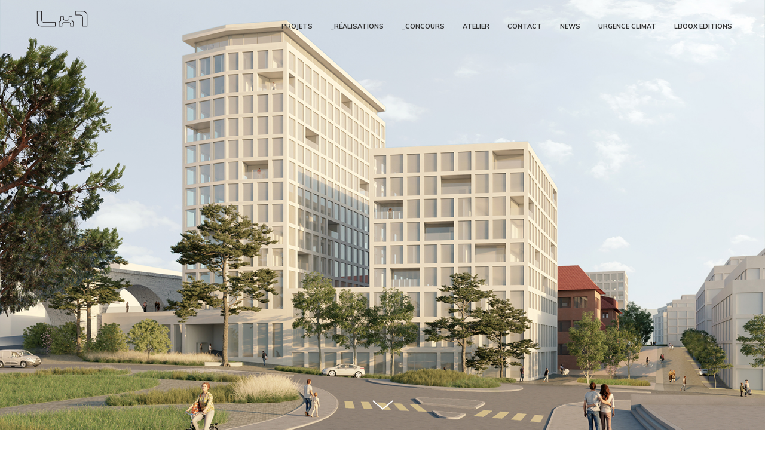

--- FILE ---
content_type: text/html; charset=UTF-8
request_url: https://www.lx1.ch/project/mep-manufacture
body_size: 16577
content:


<!DOCTYPE html>
<html lang="fr-FR" data-semplice="4.4.11">
	<head>
		<meta charset="UTF-8" />
		<meta name="viewport" content="width=device-width, initial-scale=1.0, maximum-scale=1.0" />
		<title>MEP &#8211; MANUFACTURE &#8211; GRAND-PRÉ &#8211; Lx1</title>
<meta name='robots' content='max-image-preview:large' />
<link rel="alternate" title="oEmbed (JSON)" type="application/json+oembed" href="https://www.lx1.ch/wp-json/oembed/1.0/embed?url=https%3A%2F%2Fwww.lx1.ch%2Fproject%2Fmep-manufacture" />
<link rel="alternate" title="oEmbed (XML)" type="text/xml+oembed" href="https://www.lx1.ch/wp-json/oembed/1.0/embed?url=https%3A%2F%2Fwww.lx1.ch%2Fproject%2Fmep-manufacture&#038;format=xml" />
<style id='wp-img-auto-sizes-contain-inline-css' type='text/css'>
img:is([sizes=auto i],[sizes^="auto," i]){contain-intrinsic-size:3000px 1500px}
/*# sourceURL=wp-img-auto-sizes-contain-inline-css */
</style>

<style id='wp-emoji-styles-inline-css' type='text/css'>

	img.wp-smiley, img.emoji {
		display: inline !important;
		border: none !important;
		box-shadow: none !important;
		height: 1em !important;
		width: 1em !important;
		margin: 0 0.07em !important;
		vertical-align: -0.1em !important;
		background: none !important;
		padding: 0 !important;
	}
/*# sourceURL=wp-emoji-styles-inline-css */
</style>
<link rel='stylesheet' id='wp-block-library-css' href='https://www.lx1.ch/wp-includes/css/dist/block-library/style.min.css?ver=6.9' type='text/css' media='all' />
<style id='global-styles-inline-css' type='text/css'>
:root{--wp--preset--aspect-ratio--square: 1;--wp--preset--aspect-ratio--4-3: 4/3;--wp--preset--aspect-ratio--3-4: 3/4;--wp--preset--aspect-ratio--3-2: 3/2;--wp--preset--aspect-ratio--2-3: 2/3;--wp--preset--aspect-ratio--16-9: 16/9;--wp--preset--aspect-ratio--9-16: 9/16;--wp--preset--color--black: #000000;--wp--preset--color--cyan-bluish-gray: #abb8c3;--wp--preset--color--white: #ffffff;--wp--preset--color--pale-pink: #f78da7;--wp--preset--color--vivid-red: #cf2e2e;--wp--preset--color--luminous-vivid-orange: #ff6900;--wp--preset--color--luminous-vivid-amber: #fcb900;--wp--preset--color--light-green-cyan: #7bdcb5;--wp--preset--color--vivid-green-cyan: #00d084;--wp--preset--color--pale-cyan-blue: #8ed1fc;--wp--preset--color--vivid-cyan-blue: #0693e3;--wp--preset--color--vivid-purple: #9b51e0;--wp--preset--gradient--vivid-cyan-blue-to-vivid-purple: linear-gradient(135deg,rgb(6,147,227) 0%,rgb(155,81,224) 100%);--wp--preset--gradient--light-green-cyan-to-vivid-green-cyan: linear-gradient(135deg,rgb(122,220,180) 0%,rgb(0,208,130) 100%);--wp--preset--gradient--luminous-vivid-amber-to-luminous-vivid-orange: linear-gradient(135deg,rgb(252,185,0) 0%,rgb(255,105,0) 100%);--wp--preset--gradient--luminous-vivid-orange-to-vivid-red: linear-gradient(135deg,rgb(255,105,0) 0%,rgb(207,46,46) 100%);--wp--preset--gradient--very-light-gray-to-cyan-bluish-gray: linear-gradient(135deg,rgb(238,238,238) 0%,rgb(169,184,195) 100%);--wp--preset--gradient--cool-to-warm-spectrum: linear-gradient(135deg,rgb(74,234,220) 0%,rgb(151,120,209) 20%,rgb(207,42,186) 40%,rgb(238,44,130) 60%,rgb(251,105,98) 80%,rgb(254,248,76) 100%);--wp--preset--gradient--blush-light-purple: linear-gradient(135deg,rgb(255,206,236) 0%,rgb(152,150,240) 100%);--wp--preset--gradient--blush-bordeaux: linear-gradient(135deg,rgb(254,205,165) 0%,rgb(254,45,45) 50%,rgb(107,0,62) 100%);--wp--preset--gradient--luminous-dusk: linear-gradient(135deg,rgb(255,203,112) 0%,rgb(199,81,192) 50%,rgb(65,88,208) 100%);--wp--preset--gradient--pale-ocean: linear-gradient(135deg,rgb(255,245,203) 0%,rgb(182,227,212) 50%,rgb(51,167,181) 100%);--wp--preset--gradient--electric-grass: linear-gradient(135deg,rgb(202,248,128) 0%,rgb(113,206,126) 100%);--wp--preset--gradient--midnight: linear-gradient(135deg,rgb(2,3,129) 0%,rgb(40,116,252) 100%);--wp--preset--font-size--small: 13px;--wp--preset--font-size--medium: 20px;--wp--preset--font-size--large: 36px;--wp--preset--font-size--x-large: 42px;--wp--preset--spacing--20: 0.44rem;--wp--preset--spacing--30: 0.67rem;--wp--preset--spacing--40: 1rem;--wp--preset--spacing--50: 1.5rem;--wp--preset--spacing--60: 2.25rem;--wp--preset--spacing--70: 3.38rem;--wp--preset--spacing--80: 5.06rem;--wp--preset--shadow--natural: 6px 6px 9px rgba(0, 0, 0, 0.2);--wp--preset--shadow--deep: 12px 12px 50px rgba(0, 0, 0, 0.4);--wp--preset--shadow--sharp: 6px 6px 0px rgba(0, 0, 0, 0.2);--wp--preset--shadow--outlined: 6px 6px 0px -3px rgb(255, 255, 255), 6px 6px rgb(0, 0, 0);--wp--preset--shadow--crisp: 6px 6px 0px rgb(0, 0, 0);}:where(.is-layout-flex){gap: 0.5em;}:where(.is-layout-grid){gap: 0.5em;}body .is-layout-flex{display: flex;}.is-layout-flex{flex-wrap: wrap;align-items: center;}.is-layout-flex > :is(*, div){margin: 0;}body .is-layout-grid{display: grid;}.is-layout-grid > :is(*, div){margin: 0;}:where(.wp-block-columns.is-layout-flex){gap: 2em;}:where(.wp-block-columns.is-layout-grid){gap: 2em;}:where(.wp-block-post-template.is-layout-flex){gap: 1.25em;}:where(.wp-block-post-template.is-layout-grid){gap: 1.25em;}.has-black-color{color: var(--wp--preset--color--black) !important;}.has-cyan-bluish-gray-color{color: var(--wp--preset--color--cyan-bluish-gray) !important;}.has-white-color{color: var(--wp--preset--color--white) !important;}.has-pale-pink-color{color: var(--wp--preset--color--pale-pink) !important;}.has-vivid-red-color{color: var(--wp--preset--color--vivid-red) !important;}.has-luminous-vivid-orange-color{color: var(--wp--preset--color--luminous-vivid-orange) !important;}.has-luminous-vivid-amber-color{color: var(--wp--preset--color--luminous-vivid-amber) !important;}.has-light-green-cyan-color{color: var(--wp--preset--color--light-green-cyan) !important;}.has-vivid-green-cyan-color{color: var(--wp--preset--color--vivid-green-cyan) !important;}.has-pale-cyan-blue-color{color: var(--wp--preset--color--pale-cyan-blue) !important;}.has-vivid-cyan-blue-color{color: var(--wp--preset--color--vivid-cyan-blue) !important;}.has-vivid-purple-color{color: var(--wp--preset--color--vivid-purple) !important;}.has-black-background-color{background-color: var(--wp--preset--color--black) !important;}.has-cyan-bluish-gray-background-color{background-color: var(--wp--preset--color--cyan-bluish-gray) !important;}.has-white-background-color{background-color: var(--wp--preset--color--white) !important;}.has-pale-pink-background-color{background-color: var(--wp--preset--color--pale-pink) !important;}.has-vivid-red-background-color{background-color: var(--wp--preset--color--vivid-red) !important;}.has-luminous-vivid-orange-background-color{background-color: var(--wp--preset--color--luminous-vivid-orange) !important;}.has-luminous-vivid-amber-background-color{background-color: var(--wp--preset--color--luminous-vivid-amber) !important;}.has-light-green-cyan-background-color{background-color: var(--wp--preset--color--light-green-cyan) !important;}.has-vivid-green-cyan-background-color{background-color: var(--wp--preset--color--vivid-green-cyan) !important;}.has-pale-cyan-blue-background-color{background-color: var(--wp--preset--color--pale-cyan-blue) !important;}.has-vivid-cyan-blue-background-color{background-color: var(--wp--preset--color--vivid-cyan-blue) !important;}.has-vivid-purple-background-color{background-color: var(--wp--preset--color--vivid-purple) !important;}.has-black-border-color{border-color: var(--wp--preset--color--black) !important;}.has-cyan-bluish-gray-border-color{border-color: var(--wp--preset--color--cyan-bluish-gray) !important;}.has-white-border-color{border-color: var(--wp--preset--color--white) !important;}.has-pale-pink-border-color{border-color: var(--wp--preset--color--pale-pink) !important;}.has-vivid-red-border-color{border-color: var(--wp--preset--color--vivid-red) !important;}.has-luminous-vivid-orange-border-color{border-color: var(--wp--preset--color--luminous-vivid-orange) !important;}.has-luminous-vivid-amber-border-color{border-color: var(--wp--preset--color--luminous-vivid-amber) !important;}.has-light-green-cyan-border-color{border-color: var(--wp--preset--color--light-green-cyan) !important;}.has-vivid-green-cyan-border-color{border-color: var(--wp--preset--color--vivid-green-cyan) !important;}.has-pale-cyan-blue-border-color{border-color: var(--wp--preset--color--pale-cyan-blue) !important;}.has-vivid-cyan-blue-border-color{border-color: var(--wp--preset--color--vivid-cyan-blue) !important;}.has-vivid-purple-border-color{border-color: var(--wp--preset--color--vivid-purple) !important;}.has-vivid-cyan-blue-to-vivid-purple-gradient-background{background: var(--wp--preset--gradient--vivid-cyan-blue-to-vivid-purple) !important;}.has-light-green-cyan-to-vivid-green-cyan-gradient-background{background: var(--wp--preset--gradient--light-green-cyan-to-vivid-green-cyan) !important;}.has-luminous-vivid-amber-to-luminous-vivid-orange-gradient-background{background: var(--wp--preset--gradient--luminous-vivid-amber-to-luminous-vivid-orange) !important;}.has-luminous-vivid-orange-to-vivid-red-gradient-background{background: var(--wp--preset--gradient--luminous-vivid-orange-to-vivid-red) !important;}.has-very-light-gray-to-cyan-bluish-gray-gradient-background{background: var(--wp--preset--gradient--very-light-gray-to-cyan-bluish-gray) !important;}.has-cool-to-warm-spectrum-gradient-background{background: var(--wp--preset--gradient--cool-to-warm-spectrum) !important;}.has-blush-light-purple-gradient-background{background: var(--wp--preset--gradient--blush-light-purple) !important;}.has-blush-bordeaux-gradient-background{background: var(--wp--preset--gradient--blush-bordeaux) !important;}.has-luminous-dusk-gradient-background{background: var(--wp--preset--gradient--luminous-dusk) !important;}.has-pale-ocean-gradient-background{background: var(--wp--preset--gradient--pale-ocean) !important;}.has-electric-grass-gradient-background{background: var(--wp--preset--gradient--electric-grass) !important;}.has-midnight-gradient-background{background: var(--wp--preset--gradient--midnight) !important;}.has-small-font-size{font-size: var(--wp--preset--font-size--small) !important;}.has-medium-font-size{font-size: var(--wp--preset--font-size--medium) !important;}.has-large-font-size{font-size: var(--wp--preset--font-size--large) !important;}.has-x-large-font-size{font-size: var(--wp--preset--font-size--x-large) !important;}
/*# sourceURL=global-styles-inline-css */
</style>

<style id='classic-theme-styles-inline-css' type='text/css'>
/*! This file is auto-generated */
.wp-block-button__link{color:#fff;background-color:#32373c;border-radius:9999px;box-shadow:none;text-decoration:none;padding:calc(.667em + 2px) calc(1.333em + 2px);font-size:1.125em}.wp-block-file__button{background:#32373c;color:#fff;text-decoration:none}
/*# sourceURL=/wp-includes/css/classic-themes.min.css */
</style>
<link rel='stylesheet' id='semplice-stylesheet-css' href='https://www.lx1.ch/wp-content/themes/semplice4/style.css?ver=4.4.11' type='text/css' media='all' />
<link rel='stylesheet' id='semplice-frontend-stylesheet-css' href='https://www.lx1.ch/wp-content/themes/semplice4/assets/css/frontend.min.css?ver=4.4.11' type='text/css' media='all' />
<link rel='stylesheet' id='mediaelement-css' href='https://www.lx1.ch/wp-includes/js/mediaelement/mediaelementplayer-legacy.min.css?ver=4.2.17' type='text/css' media='all' />
<script type="text/javascript" src="https://www.lx1.ch/wp-includes/js/jquery/jquery.min.js?ver=3.7.1" id="jquery-core-js"></script>
<script type="text/javascript" src="https://www.lx1.ch/wp-includes/js/jquery/jquery-migrate.min.js?ver=3.4.1" id="jquery-migrate-js"></script>
<link rel="https://api.w.org/" href="https://www.lx1.ch/wp-json/" /><link rel="EditURI" type="application/rsd+xml" title="RSD" href="https://www.lx1.ch/xmlrpc.php?rsd" />
<meta name="generator" content="WordPress 6.9" />
<link rel="canonical" href="https://www.lx1.ch/project/mep-manufacture" />
<link rel='shortlink' href='https://www.lx1.ch/?p=955' />
<link href="https://fonts.googleapis.com/css?family=Muli:400,700" rel="stylesheet"><style type="text/css" id="semplice-webfonts-css">.font_okotvhgb9, [data-font="font_okotvhgb9"], [data-font="font_okotvhgb9"] li a, #content-holder h1, #content-holder h2, #content-holder h3, #content-holder h4, #content-holder h5, #content-holder h6, #content-holder p, #content-holder li {font-family: "muli", sans-serif;font-weight: 400;font-style: normal;}.font_2epztre58, [data-font="font_2epztre58"], [data-font="font_2epztre58"] li a {font-family: "muli", sans-serif;font-weight: 700;font-style: normal;}</style>
		<style type="text/css" id="semplice-custom-css">
			
			#content-holder h1 { font-size: 0.7777777777777778rem;line-height: 1.5555555555555556rem;}#content-holder p, #content-holder li { font-size: 0.7777777777777778rem;line-height: 1.5555555555556;}#content-holder .is-content p { margin-bottom: 1.5555555555556em; }@media screen and (min-width: 992px) and (max-width: 1169.98px) { #content-holder h1 { font-size: 0.72rem; line-height: 1.43rem; }#content-holder h2 { font-size: 1.84rem; line-height: 2.45rem; }#content-holder h3 { font-size: 1.49rem; line-height: 1.92rem; }#content-holder h4 { font-size: 1.28rem; line-height: 1.92rem; }#content-holder h5 { font-size: 1.11rem; line-height: 1.78rem; }#content-holder h6 { font-size: 1rem; line-height: 1.67rem; }}@media screen and (min-width: 768px) and (max-width: 991.98px) { #content-holder h1 { font-size: 0.67rem; line-height: 1.34rem; }#content-holder h2 { font-size: 1.76rem; line-height: 2.35rem; }#content-holder h3 { font-size: 1.43rem; line-height: 1.84rem; }#content-holder h4 { font-size: 1.23rem; line-height: 1.84rem; }#content-holder h5 { font-size: 1.11rem; line-height: 1.78rem; }#content-holder h6 { font-size: 1rem; line-height: 1.67rem; }}@media screen and (min-width: 544px) and (max-width: 767.98px) { #content-holder h1 { font-size: 0.64rem; line-height: 1.28rem; }#content-holder h2 { font-size: 1.68rem; line-height: 2.24rem; }#content-holder h3 { font-size: 1.4rem; line-height: 1.8rem; }#content-holder h4 { font-size: 1.2rem; line-height: 1.8rem; }#content-holder h5 { font-size: 1.11rem; line-height: 1.78rem; }#content-holder h6 { font-size: 1rem; line-height: 1.67rem; }}@media screen and (max-width: 543.98px) { #content-holder h1 { font-size: 0.61rem; line-height: 1.21rem; }#content-holder h2 { font-size: 1.6rem; line-height: 2.13rem; }#content-holder h3 { font-size: 1.37rem; line-height: 1.76rem; }#content-holder h4 { font-size: 1.17rem; line-height: 1.76rem; }#content-holder h5 { font-size: 1.11rem; line-height: 1.78rem; }#content-holder h6 { font-size: 1rem; line-height: 1.67rem; }}
			
			
		.project-panel {
			background: #ffffff;
			padding: 2.5rem 0rem;
		}
		.pp-thumbs {
			margin-bottom: -1.666666666666667rem;
		}
		#content-holder .panel-label, .projectpanel-preview .panel-label {
			color: #303030;
			font-size: 0.7777777777777778rem;
			text-transform: uppercase;
			padding-left: 0rem;
			padding-bottom: 1.666666666666667rem;
			text-align: center;
			line-height: 1;
		}
		.project-panel .pp-title {
			padding: 0.5555555555555556rem 0rem 1.666666666666667rem 0rem;
		}
		.project-panel .pp-title a {
			color: #303030; 
			font-size: 0.7222222222222222rem; 
			text-transform: uppercase;
		} 
		.project-panel .pp-title span {
			color: #999999;
			font-size: 0.7222222222222222rem;
			text-transform: none;
		}
	
			.is-content { color: #303030; }a { color: #7a7a7a; }a:hover { color: #303030; }#nprogress .bar { background: #ffd300; }
		</style>
	
		<style type="text/css" id="955-post-css">
			.cover-transparent { background: rgba(0,0,0,0) !important; }#content-955 .sections { margin-top: 0px !important; }#cover-955 .cover-image {background-image: url(https://www.lx1.ch/wp-content/uploads/MANUF/FINAL_01_bis_B-1600.jpg);background-repeat: no-repeat;background-size: cover;background-position: 50% 50%;background-attachment: scroll; }#content-955 #section_4a8618416 {padding-right: 0rem;margin-right: 0rem;padding-left: 0rem;}#content-955 #content_81405bf84 {padding-top: 2.2222222222222223rem;padding-right: 8.333333333333334rem;padding-bottom: 2.2222222222222223rem;padding-left: 8.333333333333334rem;}#content-955 #content_81405bf84 .is-content {}@media screen and (max-width: 543.98px) { #content-955 #content_81405bf84 {padding-right: 0rem;padding-left: 0rem;}#content-955 #content_81405bf84 .is-content {}}#masonry-content_2c6611bda{ margin: auto -10px !important; } .masonry-content_2c6611bda-item { margin: 0px; padding-left: 10px; padding-right: 10px; padding-bottom: 100px; }@media screen and (min-width: 544px) and (max-width: 767.98px) {#masonry-content_2c6611bda{ margin: auto -0px !important; }.masonry-content_2c6611bda-item {padding-left: 0px; padding-right: 0px;padding-bottom:  50px;}}@media screen and (max-width: 543.98px) {#masonry-content_2c6611bda{ margin: auto -0px !important; }.masonry-content_2c6611bda-item {padding-left: 0px; padding-right: 0px;padding-bottom:  50px;}}#content-955 #content_2c6611bda {padding-top: 3.888888888888889rem;margin-top: 0rem;padding-right: 8.333333333333334rem;margin-right: 0rem;padding-left: 8.333333333333334rem;}#content-955 #content_2c6611bda .is-content {}@media screen and (min-width: 544px) and (max-width: 767.98px) { #content-955 #content_2c6611bda {padding-top: 0rem;padding-right: 8.333333333333334rem;padding-left: 8.333333333333334rem;}#content-955 #content_2c6611bda .is-content {}}@media screen and (max-width: 543.98px) { #content-955 #content_2c6611bda {padding-top: 0rem;padding-right: 0rem;padding-left: 0rem;}#content-955 #content_2c6611bda .is-content {}}#content-955 #content_c8e9d6db6 {padding-right: 8.333333333333334rem;padding-left: 8.333333333333334rem;}#content-955 #content_c8e9d6db6 .is-content {}@media screen and (min-width: 768px) and (max-width: 991.98px) { #content-955 #content_c8e9d6db6 {padding-right: 0rem;padding-left: 0rem;}#content-955 #content_c8e9d6db6 .is-content {}}@media screen and (min-width: 544px) and (max-width: 767.98px) { #content-955 #content_c8e9d6db6 {padding-right: 0rem;padding-left: 0rem;}#content-955 #content_c8e9d6db6 .is-content {}}@media screen and (max-width: 543.98px) { #content-955 #content_c8e9d6db6 {padding-right: 0rem;padding-left: 0rem;}#content-955 #content_c8e9d6db6 .is-content {}}#content-955 .transition-wrap {}.fullscreen-cover {
	display: none;
}
			.nav_5cqozg4h0 { background-color: transparent;; }.nav_5cqozg4h0 { height: 4.888888888888889rem; }.is-frontend #content-955 .sections { margin-top: 4.888888888888889rem; }.nav_5cqozg4h0 .navbar-inner .logo { margin-top: -0.6666666666666666rem; }.nav_5cqozg4h0 .logo img, .nav_5cqozg4h0 .logo svg { width: 5.277777777777778rem; }.nav_5cqozg4h0 .navbar-inner .hamburger { align-items: center; }.nav_5cqozg4h0 .navbar-inner .hamburger a.menu-icon span { background-color: #000000; }.nav_5cqozg4h0 .navbar-inner .hamburger a.menu-icon { width: 0.9444444444444444rem; }.nav_5cqozg4h0 .navbar-inner .hamburger a.menu-icon span { height: 2px; }.nav_5cqozg4h0 .navbar-inner .hamburger a.open-menu span::before { transform: translateY(-6px); }.nav_5cqozg4h0 .navbar-inner .hamburger a.open-menu span::after { transform: translateY(6px); }.nav_5cqozg4h0 .navbar-inner .hamburger a.open-menu:hover span::before { transform: translateY(-8px); }.nav_5cqozg4h0 .navbar-inner .hamburger a.open-menu:hover span::after { transform: translateY(8px); }.nav_5cqozg4h0 .navbar-inner .hamburger a.menu-icon { height: 14px; }.nav_5cqozg4h0 .navbar-inner .hamburger a.menu-icon span { margin-top: 7px; }.nav_5cqozg4h0 .navbar-inner nav ul li a span { font-size: 0.6111111111111112rem; }.nav_5cqozg4h0 .navbar-inner nav ul li a span { color: #303030; }.nav_5cqozg4h0 .navbar-inner nav ul li a span { text-transform: uppercase; }.nav_5cqozg4h0 .navbar-inner nav ul li a span { border-bottom-width: 0rem; }.nav_5cqozg4h0 .navbar-inner nav ul li a span { border-bottom-color: #303030; }.nav_5cqozg4h0 .navbar-inner nav ul li a:hover span, .navbar-inner nav ul li.current-menu-item a span, .navbar-inner nav ul li.current_page_item a span, .nav_5cqozg4h0 .navbar-inner nav ul li.wrap-focus a span { color: #ffd300; }.nav_5cqozg4h0 .navbar-inner nav ul li.current-menu-item a span { color: #ffd300; }.nav_5cqozg4h0 .navbar-inner nav ul li.current_page_item a span { color: #ffd300; }[data-post-type="project"] .navbar-inner nav ul li.portfolio-grid a span, [data-post-type="post"] .navbar-inner nav ul li.blog-overview a span { color: #ffd300; }#overlay-menu { background-color: rgba(245, 245, 245, 1); }#overlay-menu .overlay-menu-inner nav { text-align: center; }#overlay-menu .overlay-menu-inner nav ul li a span { font-size: 0.6666666666666666rem; }#overlay-menu .overlay-menu-inner nav ul li a span { color: #303030; }#overlay-menu .overlay-menu-inner nav ul li a { padding-top: 0.47222222222222rem; }#overlay-menu .overlay-menu-inner nav ul li a { padding-bottom: 0.47222222222222rem; }#overlay-menu .overlay-menu-inner nav ul li a span { text-transform: uppercase; }#overlay-menu .overlay-menu-inner nav ul li a span { border-bottom-color: #303030; }#overlay-menu .overlay-menu-inner nav ul li a:hover span { color: #ffd300; }#overlay-menu .overlay-menu-inner nav ul li.current-menu-item a span { color: #ffd300; }#overlay-menu .overlay-menu-inner nav ul li.current_page_item a span { color: #ffd300; }[data-post-type="project"] #overlay-menu .overlay-menu-inner nav ul li.portfolio-grid a span, [data-post-type="post"] #overlay-menu .overlay-menu-inner nav ul li.blog-overview a span { color: #ffd300; }#overlay-menu nav ul li a:hover span { border-bottom-color: transparent; }#overlay-menu .overlay-menu-inner nav ul li.current-menu-item a span { border-bottom-color: transparent; }#overlay-menu .overlay-menu-inner nav ul li.current_page_item a span { border-bottom-color: transparent; }[data-post-type="project"] #overlay-menu .overlay-menu-inner nav ul li.portfolio-grid a span, [data-post-type="post"] #overlay-menu .overlay-menu-inner nav ul li.blog-overview a span { border-bottom-color: transparent; }@media screen and (min-width: 992px) and (max-width: 1169.98px) { .nav_5cqozg4h0 .navbar-inner .hamburger a.menu-icon { height: 14px; }.nav_5cqozg4h0 .navbar-inner .hamburger a.menu-icon span { margin-top: 7px; }}@media screen and (min-width: 768px) and (max-width: 991.98px) { .nav_5cqozg4h0 .navbar-inner .hamburger a.menu-icon { height: 14px; }.nav_5cqozg4h0 .navbar-inner .hamburger a.menu-icon span { margin-top: 7px; }}@media screen and (min-width: 544px) and (max-width: 767.98px) { .nav_5cqozg4h0 .navbar-inner .hamburger a.menu-icon { height: 14px; }.nav_5cqozg4h0 .navbar-inner .hamburger a.menu-icon span { margin-top: 7px; }}@media screen and (max-width: 543.98px) { .nav_5cqozg4h0 .navbar-inner .hamburger a.menu-icon { height: 14px; }.nav_5cqozg4h0 .navbar-inner .hamburger a.menu-icon span { margin-top: 7px; }}
		</style>
	<link rel="icon" href="https://www.lx1.ch/wp-content/uploads/cropped-Stempel-Lx1_rond_HD-15-32x32.jpg" sizes="32x32" />
<link rel="icon" href="https://www.lx1.ch/wp-content/uploads/cropped-Stempel-Lx1_rond_HD-15-192x192.jpg" sizes="192x192" />
<link rel="apple-touch-icon" href="https://www.lx1.ch/wp-content/uploads/cropped-Stempel-Lx1_rond_HD-15-180x180.jpg" />
<meta name="msapplication-TileImage" content="https://www.lx1.ch/wp-content/uploads/cropped-Stempel-Lx1_rond_HD-15-270x270.jpg" />
		<style>html{margin-top:0px!important;}#wpadminbar{top:auto!important;bottom:0;}</style>
		<link rel="shortcut icon" type="image/png" href="https://www.lx1.ch/wp-content/uploads/Stempel-Lx1_rond-322.png" sizes="32x32">	</head>
	<body data-rsssl=1 class="wp-singular project-template-default single single-project postid-955 wp-theme-semplice4 is-frontend dynamic-mode mejs-semplice-ui" data-post-type="project" data-post-id="955">
		<div id="content-holder" data-active-post="955">
			
						<header class="nav_5cqozg4h0 semplice-navbar active-navbar sticky-nav  cover-transparent" data-cover-transparent="enabled" data-bg-overlay-visibility="hidden"data-mobile-fallback="enabled">
							<div class="container" data-nav="logo-left-menu-right">
								<div class="navbar-inner menu-type-text" data-xl-width="12" data-navbar-type="container">
									<div class="logo navbar-left"><a href="https://www.lx1.ch" title="Lx1"><img src="https://www.lx1.ch/wp-content/uploads/Artboard-1.png" alt="logo"></a></div>
									<nav class="standard navbar-right" data-font="font_2epztre58"><ul class="menu"><li class="menu-item menu-item-type-post_type menu-item-object-page menu-item-129"><a href="https://www.lx1.ch/projets"><span>Projets</span></a></li>
<li class="menu-item menu-item-type-post_type menu-item-object-page menu-item-393"><a href="https://www.lx1.ch/realisations"><span>_Réalisations</span></a></li>
<li class="menu-item menu-item-type-post_type menu-item-object-page menu-item-390"><a href="https://www.lx1.ch/concours"><span>_Concours</span></a></li>
<li class="menu-item menu-item-type-post_type menu-item-object-page menu-item-288"><a href="https://www.lx1.ch/a-propos"><span>ATELIER</span></a></li>
<li class="menu-item menu-item-type-post_type menu-item-object-page menu-item-169"><a href="https://www.lx1.ch/contact"><span>Contact</span></a></li>
<li class="menu-item menu-item-type-post_type menu-item-object-page current_page_parent menu-item-400"><a href="https://www.lx1.ch/news"><span>news</span></a></li>
<li class="menu-item menu-item-type-post_type menu-item-object-page menu-item-1025"><a href="https://www.lx1.ch/statement"><span>urgence climat</span></a></li>
<li class="menu-item menu-item-type-post_type menu-item-object-page menu-item-1074"><a href="https://www.lx1.ch/lboox"><span>LBoox Editions</span></a></li>
</ul></nav>
									<div class="hamburger navbar-right semplice-menu"><a class="open-menu menu-icon"><span></span></a></div>
								</div>
							</div>
						</header>
						
				<div id="overlay-menu">
					<div class="overlay-menu-inner" data-xl-width="12">
						<nav class="overlay-nav" data-justify="center" data-align="align-middle">
							<ul class="container"><li class="menu-item menu-item-type-post_type menu-item-object-page menu-item-129"><a href="https://www.lx1.ch/projets"><span>Projets</span></a></li>
<li class="menu-item menu-item-type-post_type menu-item-object-page menu-item-393"><a href="https://www.lx1.ch/realisations"><span>_Réalisations</span></a></li>
<li class="menu-item menu-item-type-post_type menu-item-object-page menu-item-390"><a href="https://www.lx1.ch/concours"><span>_Concours</span></a></li>
<li class="menu-item menu-item-type-post_type menu-item-object-page menu-item-288"><a href="https://www.lx1.ch/a-propos"><span>ATELIER</span></a></li>
<li class="menu-item menu-item-type-post_type menu-item-object-page menu-item-169"><a href="https://www.lx1.ch/contact"><span>Contact</span></a></li>
<li class="menu-item menu-item-type-post_type menu-item-object-page current_page_parent menu-item-400"><a href="https://www.lx1.ch/news"><span>news</span></a></li>
<li class="menu-item menu-item-type-post_type menu-item-object-page menu-item-1025"><a href="https://www.lx1.ch/statement"><span>urgence climat</span></a></li>
<li class="menu-item menu-item-type-post_type menu-item-object-page menu-item-1074"><a href="https://www.lx1.ch/lboox"><span>LBoox Editions</span></a></li>
</ul>
						</nav>
					</div>
				</div>
			
					
			<div id="content-955" class="content-container active-content ">
				<div class="transition-wrap">
					<div class="sections">
						
					<section id="cover-955" class="semplice-cover is-empty-cover" data-height="fullscreen" data-column-mode-sm="single" data-column-mode-xs="single" data-cover="visible" >
						<a class="show-more show-more-visible semplice-event" data-event-type="helper" data-event="scrollToContent"><svg version="1.1" id="Ebene_2_1_" xmlns="http://www.w3.org/2000/svg" xmlns:xlink="http://www.w3.org/1999/xlink" x="0px" y="0px"
	 width="53px" height="20px" viewBox="0 0 53 20" enable-background="new 0 0 53 20" xml:space="preserve">
<g>
	<polygon points="26.5,17.688 9.114,3.779 10.303,2.312 26.5,15.269 42.697,2.313 43.886,3.779 	"/>
</g>
</svg>
</a><div class="cover-image fp-bg"></div>
						<div class="container">
						<div id="row_cover" class="row"></div>
						</div>
					</section>				
				
					<section id="section_4a8618416" class="content-block" data-column-mode-sm="single" data-column-mode-xs="single" >
						
						<div class="container">
						<div id="row_5b4d4a392" class="row"><div id="column_58ba11715" class="column" data-xl-width="12" >
					<div class="content-wrapper">
						
				<div id="content_81405bf84" class="column-content" data-module="paragraph" >
					<div class="is-content"><div data-content-for="xl"><h1 data-mce-style="text-align: center;" style="text-align: center;">MEP - MANUFACTURE - GRAND-PRÉ</h1><p>&nbsp;<br></p><p style="text-align: justify;" data-mce-style="text-align: justify;">Les principes qui guident le développement du projet sont fondés dans les qualités pré existantes du site.</p><p style="text-align: justify;" data-mce-style="text-align: justify;">Il ne s’agit en aucun cas de résistance face aux développements des alentours et du quartier de la Manufacture, mais de mettre en valeur et de tirer profit du caractère des usages présents.</p><p style="text-align: justify;" data-mce-style="text-align: justify;">Les développements prévus dans les périmètres alentours atteignant des gabarits bien plus élevés, nous pensons utile de relever la relative modestie des nouveaux volumes proposés, qui cherchent à créer un contexte s’accordant avec le gabarit des bâtiments de la Manufacture, et à organiser la transition volumétrique allant crescendo d’est en ouest du site.</p><p style="text-align: justify;" data-mce-style="text-align: justify;">&nbsp;La proposition illustre une volonté de construire une réflexion par le vide, en s’attachant à la qualité des espaces extérieurs publics et semi publics ouverts et perméables : esplanade, rues, ruelles, place, placettes...</p><p style="text-align: justify;" data-mce-style="text-align: justify;">&nbsp;La référence au “Village” nous semble être intéressante pour illustrer l’ambiance générale recherchée pour le développement du périmètre de réflexion et le rôle qu’il peut jouer au sein d’un périmètre plus grand, celui de Malley / Galicien / Sébeillon, voire à l’échelle de la ville, à l’image, toutes proportions gardées, du rôle historique joué par Greenwich Village à New York.</p></div></div>
				</div>
			
				<div id="content_2c6611bda" class="column-content" data-module="gallerygrid" >
					
		<div id="masonry-content_2c6611bda" class="masonry" data-masonry-init="normal">
			<div class="masonry-item-width"></div>
	
							<div class="masonry-item thumb masonry-content_2c6611bda-item" data-xl-width="12" data-sm-width="6" data-xs-width="12">
							<a class="semplice-lightbox gallerygrid-image mouseover-none"><img class="lightbox-item" src="https://www.lx1.ch/wp-content/uploads/MANUF/2000-Plan-masse3_low-1600.jpg" width="1600" height="1067" caption="" alt="MEP MANUF"></a>
							</div>
						
							<div class="masonry-item thumb masonry-content_2c6611bda-item" data-xl-width="12" data-sm-width="6" data-xs-width="12">
							<a class="semplice-lightbox gallerygrid-image mouseover-none"><img class="lightbox-item" src="https://www.lx1.ch/wp-content/uploads/MANUF/AXONOMETRIE_1-1600.jpg" width="1600" height="1067" caption="" alt="AXONOMETRIE"></a>
							</div>
						
							<div class="masonry-item thumb masonry-content_2c6611bda-item" data-xl-width="12" data-sm-width="6" data-xs-width="12">
							<a class="semplice-lightbox gallerygrid-image mouseover-none"><img class="lightbox-item" src="https://www.lx1.ch/wp-content/uploads/MANUF/AXONOMETRIE-ZOOM-1600.jpg" width="1600" height="1067" caption="" alt="AXONOMETRIE ZOOM"></a>
							</div>
						
							<div class="masonry-item thumb masonry-content_2c6611bda-item" data-xl-width="12" data-sm-width="6" data-xs-width="12">
							<a class="semplice-lightbox gallerygrid-image mouseover-none"><img class="lightbox-item" src="https://www.lx1.ch/wp-content/uploads/MANUF/FINAL_02_bis-1600.jpg" width="1600" height="914" caption="" alt="FINAL_02_bis-1600"></a>
							</div>
						</div><script type="text/javascript">(function ($) { $(document).ready(function () {
		// define container
		var $container = $(".active-content").find("#masonry-content_2c6611bda");
		// make jquery object out of items
		var $items = $(".active-content").find(".masonry-content_2c6611bda-item");

		// fire masmonry
		$container.masonry({
			itemSelector: ".masonry-content_2c6611bda-item",
			columnWidth: ".masonry-item-width",
			transitionDuration: 0,
			isResizable: true,
			percentPosition: true,
		});

		// show images
		showImages($container, $items);

		// load images and reveal if loaded
		function showImages($container, $items) {
			// get masonry
			var msnry = $container.data("masonry");
			// get item selector
			var itemSelector = msnry.options.itemSelector;
			// append items to masonry container
			//$container.append($items);
			$items.imagesLoaded().progress(function(imgLoad, image) {
				// get item
				var $image = $(image.img);
				var $item = $(image.img).parents(itemSelector);
				
				// layout
				msnry.layout();
				// fade in
				TweenLite.to($item, 1.1, {
					opacity: 1,
					y: 0,
					ease: "Expo.easeOut",
				});
			});
		}

		// remove min height after images are loaded in delayed mode
		$items.imagesLoaded().done(function(imgLoad) {
			if($container.attr("data-masonry-init") == "delayed") {
				$container.attr("data-masonry-init", "loaded");
				// sync scroll reveal if defined
				if(typeof sr != "undefined") {
					sr.sync();
				}
			}
		});
	});})(jQuery);</script>
				</div>
			
				<div id="content_c8e9d6db6" class="column-content" data-module="paragraph" >
					<div class="is-content"><div data-content-for="xl"><p style="line-height: 1.1111111111111112rem;" data-mce-style="line-height: 1.1111111111111112rem;"><span class="font_2epztre58" style="letter-spacing: 0rem;" data-mce-style="letter-spacing: 0rem;">LE VILLAGE MANUFACTURE</span></p><p style="line-height: 1.6666666666666667rem;" data-mce-style="line-height: 1.6666666666666667rem;">type&nbsp;: mandat d'études parallèles sur invitation à deux degrés<br>client : CFF Immobilier - Régie Chamot et Cie&nbsp;<br>lieu&nbsp;: Lausanne, Vaud<br>programme&nbsp;: Elaboration du concept urbanistique pour la requalification du quartier Manufacture - Grand-pré</p><p style="line-height: 1.6666666666666667rem;" data-mce-style="line-height: 1.6666666666666667rem;">surface&nbsp;: env. 20'000 m2 SP SIA 416<br>début de l’étude : 2021<br>réalisation : --<br>durée des travaux : --<br>coût construction : --</p><p style="line-height: 1.6666666666666667rem;" data-mce-style="line-height: 1.6666666666666667rem;">phase&nbsp;: 2ème degré livré et exposé</p><p style="line-height: 1.6666666666666667rem;" data-mce-style="line-height: 1.6666666666666667rem;">collaboration&nbsp;: <a data-mce-href="https://www.in-situ-sa.ch" href="https://www.in-situ-sa.ch" target="_blank" rel="noopener">In Situ architectes paysagistes</a>&nbsp;<br>team&nbsp;: Louise Nicolas, Sarah Sauthier, David Vessaz, Patrick Wenger<br>images 2ème degré : <a data-mce-href="https://www.camerapicta.studio" href="https://www.camerapicta.studio" target="_blank" rel="noopener">Camera Picta&nbsp;</a></p></div></div>
				</div>
			
					</div>
				</div></div>
						</div>
					</section>				
				
			<section class="project-panel" data-pp-gutter="yes" data-pn-layout="container">
				<div class="container" data-title-visibility="visible" data-meta-visibility="hidden">
					<div class="row">
						<div class="column" data-xl-width="12">
							<p class="panel-label"><span data-font="regular">AUTRES PROJETS</span></p>
						</div>
					</div>
					<div class="row pp-thumbs">
						
					<div class="pp-thumb column" data-xl-width="2" data-sm-width="4" data-xs-width="6">
						<a href="https://www.lx1.ch/project/losiardes-6" title="LOSIARDES 6"><img src="https://www.lx1.ch/wp-content/uploads/Losiardes/losiardes6.08_NEW_HD-1600-square.jpg" width="1600" height="1600"></a>
						<p class="pp-title"><a data-font="regular" href="https://www.lx1.ch/project/losiardes-6" title="LOSIARDES 6">LOSIARDES 6</a><span data-font="regular">Réalisé</span></p>
					</div>
				
					<div class="pp-thumb column" data-xl-width="2" data-sm-width="4" data-xs-width="6">
						<a href="https://www.lx1.ch/project/parc-du-loup-3" title="PARC DU LOUP 3"><img src="https://www.lx1.ch/wp-content/uploads/Parc_du_Loup/20220304_085829_Modif-copie-1600-square.jpg" width="1600" height="1600"></a>
						<p class="pp-title"><a data-font="regular" href="https://www.lx1.ch/project/parc-du-loup-3" title="PARC DU LOUP 3">PARC DU LOUP 3</a><span data-font="regular">Réalisé</span></p>
					</div>
				
					<div class="pp-thumb column" data-xl-width="2" data-sm-width="4" data-xs-width="6">
						<a href="https://www.lx1.ch/project/maison-de-l-enfance" title="MAISON DE L'ENFANCE ET PARKING"><img src="https://www.lx1.ch/wp-content/uploads/3D_Rue-1600-square_2.jpg" width="1066" height="1066"></a>
						<p class="pp-title"><a data-font="regular" href="https://www.lx1.ch/project/maison-de-l-enfance" title="MAISON DE L'ENFANCE ET PARKING">MAISON DE L'ENFANCE ET PARKING</a><span data-font="regular">Concours ouvert - 5ème rang / 4ème prix</span></p>
					</div>
				
					<div class="pp-thumb column" data-xl-width="2" data-sm-width="4" data-xs-width="6">
						<a href="https://www.lx1.ch/project/grand-rue-54" title="GRAND-RUE 54"><img src="https://www.lx1.ch/wp-content/uploads/54/THUMB-e1573055571725.jpg" width="1600" height="1600"></a>
						<p class="pp-title"><a data-font="regular" href="https://www.lx1.ch/project/grand-rue-54" title="GRAND-RUE 54">GRAND-RUE 54</a><span data-font="regular">Réalisé</span></p>
					</div>
				
					<div class="pp-thumb column" data-xl-width="2" data-sm-width="4" data-xs-width="6">
						<a href="https://www.lx1.ch/project/marterey-23-ours-3" title="MARTEREY 23 - OURS 3"><img src="https://www.lx1.ch/wp-content/uploads/News/Lx1_Marterey_MO_4039_moz-THUMB.jpg" width="1067" height="1067"></a>
						<p class="pp-title"><a data-font="regular" href="https://www.lx1.ch/project/marterey-23-ours-3" title="MARTEREY 23 - OURS 3">MARTEREY 23 - OURS 3</a><span data-font="regular">Réalisé</span></p>
					</div>
				
					<div class="pp-thumb column" data-xl-width="2" data-sm-width="4" data-xs-width="6">
						<a href="https://www.lx1.ch/project/luan" title="LUAN"><img src="https://www.lx1.ch/wp-content/uploads/Luan/00-Vue-1-Sud-Ouest_essai-6-_thumb.jpg" width="1421" height="1421"></a>
						<p class="pp-title"><a data-font="regular" href="https://www.lx1.ch/project/luan" title="LUAN">LUAN</a><span data-font="regular">Réalisé</span></p>
					</div>
				
					<div class="pp-thumb column" data-xl-width="2" data-sm-width="4" data-xs-width="6">
						<a href="https://www.lx1.ch/project/broc" title="BROC"><img src="https://www.lx1.ch/wp-content/uploads/Broc/00-Visualisation-EXT-06_thumb-e1573056494187.jpg" width="2000" height="2000"></a>
						<p class="pp-title"><a data-font="regular" href="https://www.lx1.ch/project/broc" title="BROC">BROC</a><span data-font="regular">Concours - Dernier tour de jugement</span></p>
					</div>
				
					<div class="pp-thumb column" data-xl-width="2" data-sm-width="4" data-xs-width="6">
						<a href="https://www.lx1.ch/project/champ-rond" title="CHAMP-ROND"><img src="https://www.lx1.ch/wp-content/uploads/Champ-Rond/MO_8402.jpg" width="1600" height="1600"></a>
						<p class="pp-title"><a data-font="regular" href="https://www.lx1.ch/project/champ-rond" title="CHAMP-ROND">CHAMP-ROND</a><span data-font="regular">Réalisé</span></p>
					</div>
				
					<div class="pp-thumb column" data-xl-width="2" data-sm-width="4" data-xs-width="6">
						<a href="https://www.lx1.ch/project/beausobre" title="BEAUSOBRE"><img src="https://www.lx1.ch/wp-content/uploads/Beausobre/00-V12-FINALE_thumb-e1573056950901.jpg" width="2000" height="2000"></a>
						<p class="pp-title"><a data-font="regular" href="https://www.lx1.ch/project/beausobre" title="BEAUSOBRE">BEAUSOBRE</a><span data-font="regular">Concours - 2ème tour de jugement</span></p>
					</div>
				
					<div class="pp-thumb column" data-xl-width="2" data-sm-width="4" data-xs-width="6">
						<a href="https://www.lx1.ch/project/pre-yverdon" title="PRE-YVERDON"><img src="https://www.lx1.ch/wp-content/uploads/Pre_Yverdon/Lx1_29A2619-1600-square.jpg" width="1600" height="1600"></a>
						<p class="pp-title"><a data-font="regular" href="https://www.lx1.ch/project/pre-yverdon" title="PRE-YVERDON">PRE-YVERDON</a><span data-font="regular">Réalisé</span></p>
					</div>
				
					<div class="pp-thumb column" data-xl-width="2" data-sm-width="4" data-xs-width="6">
						<a href="https://www.lx1.ch/project/brenets" title="LES BRENETS"><img src="https://www.lx1.ch/wp-content/uploads/Brenets/Les_Brenets_image_EXT_20b_SM-THUMB.jpg" width="1600" height="1600"></a>
						<p class="pp-title"><a data-font="regular" href="https://www.lx1.ch/project/brenets" title="LES BRENETS">LES BRENETS</a><span data-font="regular">Concours - Dernier tour de jugement</span></p>
					</div>
				
					<div class="pp-thumb column" data-xl-width="2" data-sm-width="4" data-xs-width="6">
						<a href="https://www.lx1.ch/project/st-roch-13" title="ST-ROCH 13"><img src="https://www.lx1.ch/wp-content/uploads/St_Roch/40A6434-1.jpg" width="1600" height="1600"></a>
						<p class="pp-title"><a data-font="regular" href="https://www.lx1.ch/project/st-roch-13" title="ST-ROCH 13">ST-ROCH 13</a><span data-font="regular">Réalisé</span></p>
					</div>
				
					<div class="pp-thumb column" data-xl-width="2" data-sm-width="4" data-xs-width="6">
						<a href="https://www.lx1.ch/project/diablerets-11" title="DIABLERETS 11"><img src="https://www.lx1.ch/wp-content/uploads/Diablerets/29A4959_moz_R_thumb.jpg" width="1600" height="1600"></a>
						<p class="pp-title"><a data-font="regular" href="https://www.lx1.ch/project/diablerets-11" title="DIABLERETS 11">DIABLERETS 11</a><span data-font="regular">Réalisé</span></p>
					</div>
				
					<div class="pp-thumb column" data-xl-width="2" data-sm-width="4" data-xs-width="6">
						<a href="https://www.lx1.ch/project/ecole-des-fiches" title="ECOLE DES FICHES"><img src="https://www.lx1.ch/wp-content/uploads/Fiches_Ecole/00-04_thumb-e1573058022599.jpg" width="2000" height="2000"></a>
						<p class="pp-title"><a data-font="regular" href="https://www.lx1.ch/project/ecole-des-fiches" title="ECOLE DES FICHES">ECOLE DES FICHES</a><span data-font="regular">Concours</span></p>
					</div>
				
					<div class="pp-thumb column" data-xl-width="2" data-sm-width="4" data-xs-width="6">
						<a href="https://www.lx1.ch/project/pestalozzi" title="PESTALOZZI"><img src="https://www.lx1.ch/wp-content/uploads/Yverdon/00_thumb-e1573059190413.jpg" width="2000" height="2000"></a>
						<p class="pp-title"><a data-font="regular" href="https://www.lx1.ch/project/pestalozzi" title="PESTALOZZI">PESTALOZZI</a><span data-font="regular">Concours</span></p>
					</div>
				
					<div class="pp-thumb column" data-xl-width="2" data-sm-width="4" data-xs-width="6">
						<a href="https://www.lx1.ch/project/fiches-nord-lot-11" title="FICHES NORD LOT 11"><img src="https://www.lx1.ch/wp-content/uploads/Fiches_Nord/37-F11.-FINAL-BALCON-PPE-THUMB.jpg" width="1200" height="1200"></a>
						<p class="pp-title"><a data-font="regular" href="https://www.lx1.ch/project/fiches-nord-lot-11" title="FICHES NORD LOT 11">FICHES NORD LOT 11</a><span data-font="regular">Concours - 5ème rang</span></p>
					</div>
				
					<div class="pp-thumb column" data-xl-width="2" data-sm-width="4" data-xs-width="6">
						<a href="https://www.lx1.ch/project/nax" title="NAX"><img src="https://www.lx1.ch/wp-content/uploads/Nax/NAX_4-square-1600.jpg" width="1600" height="1600"></a>
						<p class="pp-title"><a data-font="regular" href="https://www.lx1.ch/project/nax" title="NAX">NAX</a><span data-font="regular">Réalisé</span></p>
					</div>
				
					<div class="pp-thumb column" data-xl-width="2" data-sm-width="4" data-xs-width="6">
						<a href="https://www.lx1.ch/project/fiches-nord-eca" title="FICHES NORD ECA"><img src="https://www.lx1.ch/wp-content/uploads/Fiches_ECA/00-vue_ext_2a_thumb.jpg" width="824" height="824"></a>
						<p class="pp-title"><a data-font="regular" href="https://www.lx1.ch/project/fiches-nord-eca" title="FICHES NORD ECA">FICHES NORD ECA</a><span data-font="regular">Concours - 3ème rang</span></p>
					</div>
				
					<div class="pp-thumb column" data-xl-width="2" data-sm-width="4" data-xs-width="6">
						<a href="https://www.lx1.ch/project/vernand" title="VERNAND"><img src="https://www.lx1.ch/wp-content/uploads/Vernand/00-IMAGE_2_thumb.jpg" width="1856" height="1856"></a>
						<p class="pp-title"><a data-font="regular" href="https://www.lx1.ch/project/vernand" title="VERNAND">VERNAND</a><span data-font="regular">Concours - 2ème rang</span></p>
					</div>
				
					<div class="pp-thumb column" data-xl-width="2" data-sm-width="4" data-xs-width="6">
						<a href="https://www.lx1.ch/project/beaumont-64" title="BEAUMONT 64"><img src="https://www.lx1.ch/wp-content/uploads/Beaumont/00-IMG_3100.jpg" width="1181" height="1181"></a>
						<p class="pp-title"><a data-font="regular" href="https://www.lx1.ch/project/beaumont-64" title="BEAUMONT 64">BEAUMONT 64</a><span data-font="regular">Réalisé</span></p>
					</div>
				
					<div class="pp-thumb column" data-xl-width="2" data-sm-width="4" data-xs-width="6">
						<a href="https://www.lx1.ch/project/jorane" title="LA JORANE"><img src="https://www.lx1.ch/wp-content/uploads/Jorane/B60972.jpg" width="1600" height="1600"></a>
						<p class="pp-title"><a data-font="regular" href="https://www.lx1.ch/project/jorane" title="LA JORANE">LA JORANE</a><span data-font="regular">Réalisé</span></p>
					</div>
				
					<div class="pp-thumb column" data-xl-width="2" data-sm-width="4" data-xs-width="6">
						<a href="https://www.lx1.ch/project/galicien" title="GALICIEN"><img src="https://www.lx1.ch/wp-content/uploads/Galicien/09_Gallicien5-square.jpg" width="925" height="925"></a>
						<p class="pp-title"><a data-font="regular" href="https://www.lx1.ch/project/galicien" title="GALICIEN">GALICIEN</a><span data-font="regular">Réalisé</span></p>
					</div>
				
					<div class="pp-thumb column" data-xl-width="2" data-sm-width="4" data-xs-width="6">
						<a href="https://www.lx1.ch/project/palezieux" title="MEP PALEZIEUX"><img src="https://www.lx1.ch/wp-content/uploads/Palezieux/PAL_rendu_phase_2_A4_DEF_02-THUMB.jpg" width="913" height="913"></a>
						<p class="pp-title"><a data-font="regular" href="https://www.lx1.ch/project/palezieux" title="MEP PALEZIEUX">MEP PALEZIEUX</a><span data-font="regular">Concours - 2ème rang</span></p>
					</div>
				
					<div class="pp-thumb column" data-xl-width="2" data-sm-width="4" data-xs-width="6">
						<a href="https://www.lx1.ch/project/rooftop" title="ROOFTOP LANDSCAPE"><img src="https://www.lx1.ch/wp-content/uploads/Belluard/060618-photo-aérienne.jpg" width="1600" height="1600"></a>
						<p class="pp-title"><a data-font="regular" href="https://www.lx1.ch/project/rooftop" title="ROOFTOP LANDSCAPE">ROOFTOP LANDSCAPE</a><span data-font="regular">Etude</span></p>
					</div>
				
					</div>
				</div>
			</section>
		
					</div>
				</div>
			</div>
		</div>
		<div class="pswp" tabindex="-1" role="dialog" aria-hidden="true">
	<div class="pswp__bg"></div>
	<div class="pswp__scroll-wrap">
		<div class="pswp__container">
			<div class="pswp__item"></div>
			<div class="pswp__item"></div>
			<div class="pswp__item"></div>
		</div>
		<div class="pswp__ui pswp__ui--hidden">
			<div class="pswp__top-bar">
				<div class="pswp__counter"></div>
				<button class="pswp__button pswp__button--close" title="Close (Esc)"></button>
				<button class="pswp__button pswp__button--share" title="Share"></button>
				<button class="pswp__button pswp__button--fs" title="Toggle fullscreen"></button>
				<button class="pswp__button pswp__button--zoom" title="Zoom in/out"></button>
				<div class="pswp__preloader">
					<div class="pswp__preloader__icn">
					  <div class="pswp__preloader__cut">
						<div class="pswp__preloader__donut"></div>
					  </div>
					</div>
				</div>
			</div>
			<div class="pswp__share-modal pswp__share-modal--hidden pswp__single-tap">
				<div class="pswp__share-tooltip"></div> 
			</div>
			<button class="pswp__button pswp__button--arrow--left" title="Previous (arrow left)">
			</button>
			<button class="pswp__button pswp__button--arrow--right" title="Next (arrow right)">
			</button>
			<div class="pswp__caption">
				<div class="pswp__caption__center"></div>
			</div>
		</div>
	</div>
</div>	<div class="back-to-top">
		<a class="semplice-event" data-event-type="helper" data-event="scrollToTop"><svg version="1.1" id="Ebene_1" xmlns="http://www.w3.org/2000/svg" xmlns:xlink="http://www.w3.org/1999/xlink" x="0px" y="0px"
	 width="53px" height="20px" viewBox="0 0 53 20" enable-background="new 0 0 53 20" xml:space="preserve">
<g id="Ebene_3">
</g>
<g>
	<polygon points="43.886,16.221 42.697,17.687 26.5,4.731 10.303,17.688 9.114,16.221 26.5,2.312 	"/>
</g>
</svg>
</a>
	</div>
	<script type="speculationrules">
{"prefetch":[{"source":"document","where":{"and":[{"href_matches":"/*"},{"not":{"href_matches":["/wp-*.php","/wp-admin/*","/wp-content/uploads/*","/wp-content/*","/wp-content/plugins/*","/wp-content/themes/semplice4/*","/*\\?(.+)"]}},{"not":{"selector_matches":"a[rel~=\"nofollow\"]"}},{"not":{"selector_matches":".no-prefetch, .no-prefetch a"}}]},"eagerness":"conservative"}]}
</script>
<script type="text/javascript" id="mediaelement-core-js-before">
/* <![CDATA[ */
var mejsL10n = {"language":"fr","strings":{"mejs.download-file":"T\u00e9l\u00e9charger le fichier","mejs.install-flash":"Vous utilisez un navigateur qui n\u2019a pas le lecteur Flash activ\u00e9 ou install\u00e9. Veuillez activer votre extension Flash ou t\u00e9l\u00e9charger la derni\u00e8re version \u00e0 partir de cette adresse\u00a0: https://get.adobe.com/flashplayer/","mejs.fullscreen":"Plein \u00e9cran","mejs.play":"Lecture","mejs.pause":"Pause","mejs.time-slider":"Curseur de temps","mejs.time-help-text":"Utilisez les fl\u00e8ches droite/gauche pour avancer d\u2019une seconde, haut/bas pour avancer de dix secondes.","mejs.live-broadcast":"\u00c9mission en direct","mejs.volume-help-text":"Utilisez les fl\u00e8ches haut/bas pour augmenter ou diminuer le volume.","mejs.unmute":"R\u00e9activer le son","mejs.mute":"Muet","mejs.volume-slider":"Curseur de volume","mejs.video-player":"Lecteur vid\u00e9o","mejs.audio-player":"Lecteur audio","mejs.captions-subtitles":"L\u00e9gendes/Sous-titres","mejs.captions-chapters":"Chapitres","mejs.none":"Aucun","mejs.afrikaans":"Afrikaans","mejs.albanian":"Albanais","mejs.arabic":"Arabe","mejs.belarusian":"Bi\u00e9lorusse","mejs.bulgarian":"Bulgare","mejs.catalan":"Catalan","mejs.chinese":"Chinois","mejs.chinese-simplified":"Chinois (simplifi\u00e9)","mejs.chinese-traditional":"Chinois (traditionnel)","mejs.croatian":"Croate","mejs.czech":"Tch\u00e8que","mejs.danish":"Danois","mejs.dutch":"N\u00e9erlandais","mejs.english":"Anglais","mejs.estonian":"Estonien","mejs.filipino":"Filipino","mejs.finnish":"Finnois","mejs.french":"Fran\u00e7ais","mejs.galician":"Galicien","mejs.german":"Allemand","mejs.greek":"Grec","mejs.haitian-creole":"Cr\u00e9ole ha\u00eftien","mejs.hebrew":"H\u00e9breu","mejs.hindi":"Hindi","mejs.hungarian":"Hongrois","mejs.icelandic":"Islandais","mejs.indonesian":"Indon\u00e9sien","mejs.irish":"Irlandais","mejs.italian":"Italien","mejs.japanese":"Japonais","mejs.korean":"Cor\u00e9en","mejs.latvian":"Letton","mejs.lithuanian":"Lituanien","mejs.macedonian":"Mac\u00e9donien","mejs.malay":"Malais","mejs.maltese":"Maltais","mejs.norwegian":"Norv\u00e9gien","mejs.persian":"Perse","mejs.polish":"Polonais","mejs.portuguese":"Portugais","mejs.romanian":"Roumain","mejs.russian":"Russe","mejs.serbian":"Serbe","mejs.slovak":"Slovaque","mejs.slovenian":"Slov\u00e9nien","mejs.spanish":"Espagnol","mejs.swahili":"Swahili","mejs.swedish":"Su\u00e9dois","mejs.tagalog":"Tagalog","mejs.thai":"Thai","mejs.turkish":"Turc","mejs.ukrainian":"Ukrainien","mejs.vietnamese":"Vietnamien","mejs.welsh":"Ga\u00e9lique","mejs.yiddish":"Yiddish"}};
//# sourceURL=mediaelement-core-js-before
/* ]]> */
</script>
<script type="text/javascript" src="https://www.lx1.ch/wp-includes/js/mediaelement/mediaelement-and-player.min.js?ver=4.2.17" id="mediaelement-core-js"></script>
<script type="text/javascript" src="https://www.lx1.ch/wp-includes/js/mediaelement/mediaelement-migrate.min.js?ver=6.9" id="mediaelement-migrate-js"></script>
<script type="text/javascript" id="mediaelement-js-extra">
/* <![CDATA[ */
var _wpmejsSettings = {"pluginPath":"/wp-includes/js/mediaelement/","classPrefix":"mejs-","stretching":"responsive","audioShortcodeLibrary":"mediaelement","videoShortcodeLibrary":"mediaelement"};
//# sourceURL=mediaelement-js-extra
/* ]]> */
</script>
<script type="text/javascript" id="semplice-frontend-js-js-extra">
/* <![CDATA[ */
var semplice = {"default_api_url":"https://www.lx1.ch/wp-json","semplice_api_url":"https://www.lx1.ch/wp-json/semplice/v1/frontend","template_dir":"https://www.lx1.ch/wp-content/themes/semplice4","category_base":"/category/","tag_base":"/tag/","nonce":"a335e8be5c","frontend_mode":"dynamic","static_transitions":"disabled","site_name":"Lx1","base_url":"https://www.lx1.ch","frontpage_id":"143","blog_home":"https://www.lx1.ch/news","blog_navbar":"nav_5cqozg4h0","sr_status":"disabled","blog_sr_status":"enabled","is_preview":"","password_form":"\r\n\u003Cdiv class=\"post-password-form\"\u003E\r\n\t\u003Cdiv class=\"inner\"\u003E\r\n\t\t\u003Cform action=\"https://www.lx1.ch/wp-login.php?action=postpass\" method=\"post\"\u003E\r\n\t\t\t\u003Cdiv class=\"password-lock\"\u003E\u003Csvg xmlns=\"http://www.w3.org/2000/svg\" width=\"35\" height=\"52\" viewBox=\"0 0 35 52\"\u003E\r\n  \u003Cpath id=\"Form_1\" data-name=\"Form 1\" d=\"M31.3,25.028H27.056a0.755,0.755,0,0,1-.752-0.757V14.654a8.8,8.8,0,1,0-17.608,0v9.616a0.755,0.755,0,0,1-.752.757H3.7a0.755,0.755,0,0,1-.752-0.757V14.654a14.556,14.556,0,1,1,29.111,0v9.616A0.755,0.755,0,0,1,31.3,25.028Zm-3.495-1.514h2.743V14.654a13.051,13.051,0,1,0-26.1,0v8.859H7.192V14.654a10.309,10.309,0,1,1,20.617,0v8.859Zm4.43,28.475H2.761A2.77,2.77,0,0,1,0,49.213V25.28a1.763,1.763,0,0,1,1.755-1.766H33.242A1.763,1.763,0,0,1,35,25.28V49.213A2.77,2.77,0,0,1,32.239,51.988ZM1.758,25.028a0.252,0.252,0,0,0-.251.252V49.213a1.259,1.259,0,0,0,1.254,1.262H32.239a1.259,1.259,0,0,0,1.254-1.262V25.28a0.252,0.252,0,0,0-.251-0.252H1.758ZM20.849,43h-6.7a0.75,0.75,0,0,1-.61-0.314,0.763,0.763,0,0,1-.1-0.682l1.471-4.44a4.1,4.1,0,1,1,5.184,0L21.563,42a0.763,0.763,0,0,1-.1.682A0.75,0.75,0,0,1,20.849,43ZM15.2,41.487H19.8l-1.319-3.979a0.76,0.76,0,0,1,.33-0.891,2.6,2.6,0,1,0-2.633,0,0.76,0.76,0,0,1,.33.891Z\"/\u003E\r\n\u003C/svg\u003E\r\n\u003C/div\u003E\r\n\t\t\t\u003Cp\u003EThis content is protected. \u003Cbr /\u003E\u003Cspan\u003ETo view, please enter the password.\u003C/span\u003E\u003C/p\u003E\r\n\t\t\t\u003Cdiv class=\"input-fields\"\u003E\r\n\t\t\t\t\u003Cinput name=\"post_password\" class=\"post-password-input\" type=\"password\" size=\"20\" maxlength=\"20\" placeholder=\"Enter password\" /\u003E\u003Ca class=\"post-password-submit semplice-event\" data-event-type=\"helper\" data-event=\"postPassword\" data-id=\"955\"\u003ESubmit\u003C/a\u003E\t\t\t\u003C/div\u003E\r\n\t\t\u003C/form\u003E\r\n\t\u003C/div\u003E\r\n\u003C/div\u003E\r\n\r\n","portfolio_order":[927,487,955,992,600,481,486,483,514,491,493,529,479,478,492,485,484,489,482,488,490,512,480,537,553],"gallery":{"prev":"\u003Csvg version=\"1.1\" id=\"Ebene_1\" xmlns=\"http://www.w3.org/2000/svg\" xmlns:xlink=\"http://www.w3.org/1999/xlink\" x=\"0px\" y=\"0px\"\r\n\twidth=\"18px\" height=\"40px\"  viewBox=\"0 0 18 40\" enable-background=\"new 0 0 18 40\" xml:space=\"preserve\"\u003E\r\n\u003Cg id=\"Ebene_2\"\u003E\r\n\t\u003Cg\u003E\r\n\t\t\u003Cpolygon points=\"16.3,40 0.3,20 16.3,0 17.7,1 2.5,20 17.7,39 \t\t\"/\u003E\r\n\t\u003C/g\u003E\r\n\u003C/g\u003E\r\n\u003C/svg\u003E\r\n","next":"\u003Csvg version=\"1.1\" id=\"Ebene_1\" xmlns=\"http://www.w3.org/2000/svg\" xmlns:xlink=\"http://www.w3.org/1999/xlink\" x=\"0px\" y=\"0px\"\r\n\twidth=\"18px\" height=\"40px\" viewBox=\"0 0 18 40\" enable-background=\"new 0 0 18 40\" xml:space=\"preserve\"\u003E\r\n\u003Cg id=\"Ebene_2\"\u003E\r\n\t\u003Cg\u003E\r\n\t\t\u003Cpolygon points=\"0.3,39 15.5,20 0.3,1 1.7,0 17.7,20 1.7,40 \t\t\"/\u003E\r\n\t\u003C/g\u003E\r\n\u003C/g\u003E\r\n\u003C/svg\u003E\r\n"},"menus":{"nav_5cqozg4h0":{"html":"\r\n\t\t\t\t\t\t\u003Cheader class=\"nav_5cqozg4h0 semplice-navbar active-navbar sticky-nav  cover-transparent\" data-cover-transparent=\"enabled\" data-bg-overlay-visibility=\"hidden\"data-mobile-fallback=\"enabled\"\u003E\r\n\t\t\t\t\t\t\t\u003Cdiv class=\"container\" data-nav=\"logo-left-menu-right\"\u003E\r\n\t\t\t\t\t\t\t\t\u003Cdiv class=\"navbar-inner menu-type-text\" data-xl-width=\"12\" data-navbar-type=\"container\"\u003E\r\n\t\t\t\t\t\t\t\t\t\u003Cdiv class=\"logo navbar-left\"\u003E\u003Ca href=\"https://www.lx1.ch\" title=\"Lx1\"\u003E\u003Cimg src=\"https://www.lx1.ch/wp-content/uploads/Artboard-1.png\" alt=\"logo\"\u003E\u003C/a\u003E\u003C/div\u003E\r\n\t\t\t\t\t\t\t\t\t\u003Cnav class=\"standard navbar-right\" data-font=\"font_2epztre58\"\u003E\u003Cul class=\"menu\"\u003E\u003Cli id=\"menu-item-129\" class=\"menu-item menu-item-type-post_type menu-item-object-page menu-item-129\"\u003E\u003Ca href=\"https://www.lx1.ch/projets\"\u003E\u003Cspan\u003EProjets\u003C/span\u003E\u003C/a\u003E\u003C/li\u003E\n\u003Cli id=\"menu-item-393\" class=\"menu-item menu-item-type-post_type menu-item-object-page menu-item-393\"\u003E\u003Ca href=\"https://www.lx1.ch/realisations\"\u003E\u003Cspan\u003E_R\u00e9alisations\u003C/span\u003E\u003C/a\u003E\u003C/li\u003E\n\u003Cli id=\"menu-item-390\" class=\"menu-item menu-item-type-post_type menu-item-object-page menu-item-390\"\u003E\u003Ca href=\"https://www.lx1.ch/concours\"\u003E\u003Cspan\u003E_Concours\u003C/span\u003E\u003C/a\u003E\u003C/li\u003E\n\u003Cli id=\"menu-item-288\" class=\"menu-item menu-item-type-post_type menu-item-object-page menu-item-288\"\u003E\u003Ca href=\"https://www.lx1.ch/a-propos\"\u003E\u003Cspan\u003EATELIER\u003C/span\u003E\u003C/a\u003E\u003C/li\u003E\n\u003Cli id=\"menu-item-169\" class=\"menu-item menu-item-type-post_type menu-item-object-page menu-item-169\"\u003E\u003Ca href=\"https://www.lx1.ch/contact\"\u003E\u003Cspan\u003EContact\u003C/span\u003E\u003C/a\u003E\u003C/li\u003E\n\u003Cli id=\"menu-item-400\" class=\"menu-item menu-item-type-post_type menu-item-object-page current_page_parent menu-item-400\"\u003E\u003Ca href=\"https://www.lx1.ch/news\"\u003E\u003Cspan\u003Enews\u003C/span\u003E\u003C/a\u003E\u003C/li\u003E\n\u003Cli id=\"menu-item-1025\" class=\"menu-item menu-item-type-post_type menu-item-object-page menu-item-1025\"\u003E\u003Ca href=\"https://www.lx1.ch/statement\"\u003E\u003Cspan\u003Eurgence climat\u003C/span\u003E\u003C/a\u003E\u003C/li\u003E\n\u003Cli id=\"menu-item-1074\" class=\"menu-item menu-item-type-post_type menu-item-object-page menu-item-1074\"\u003E\u003Ca href=\"https://www.lx1.ch/lboox\"\u003E\u003Cspan\u003ELBoox Editions\u003C/span\u003E\u003C/a\u003E\u003C/li\u003E\n\u003C/ul\u003E\u003C/nav\u003E\r\n\t\t\t\t\t\t\t\t\t\u003Cdiv class=\"hamburger navbar-right semplice-menu\"\u003E\u003Ca class=\"open-menu menu-icon\"\u003E\u003Cspan\u003E\u003C/span\u003E\u003C/a\u003E\u003C/div\u003E\r\n\t\t\t\t\t\t\t\t\u003C/div\u003E\r\n\t\t\t\t\t\t\t\u003C/div\u003E\r\n\t\t\t\t\t\t\u003C/header\u003E\r\n\t\t\t\t\t\t\r\n\t\t\t\t\u003Cdiv id=\"overlay-menu\"\u003E\r\n\t\t\t\t\t\u003Cdiv class=\"overlay-menu-inner\" data-xl-width=\"12\"\u003E\r\n\t\t\t\t\t\t\u003Cnav class=\"overlay-nav\" data-justify=\"center\" data-align=\"align-middle\"\u003E\r\n\t\t\t\t\t\t\t\u003Cul class=\"container\"\u003E\u003Cli class=\"menu-item menu-item-type-post_type menu-item-object-page menu-item-129\"\u003E\u003Ca href=\"https://www.lx1.ch/projets\"\u003E\u003Cspan\u003EProjets\u003C/span\u003E\u003C/a\u003E\u003C/li\u003E\n\u003Cli class=\"menu-item menu-item-type-post_type menu-item-object-page menu-item-393\"\u003E\u003Ca href=\"https://www.lx1.ch/realisations\"\u003E\u003Cspan\u003E_R\u00e9alisations\u003C/span\u003E\u003C/a\u003E\u003C/li\u003E\n\u003Cli class=\"menu-item menu-item-type-post_type menu-item-object-page menu-item-390\"\u003E\u003Ca href=\"https://www.lx1.ch/concours\"\u003E\u003Cspan\u003E_Concours\u003C/span\u003E\u003C/a\u003E\u003C/li\u003E\n\u003Cli class=\"menu-item menu-item-type-post_type menu-item-object-page menu-item-288\"\u003E\u003Ca href=\"https://www.lx1.ch/a-propos\"\u003E\u003Cspan\u003EATELIER\u003C/span\u003E\u003C/a\u003E\u003C/li\u003E\n\u003Cli class=\"menu-item menu-item-type-post_type menu-item-object-page menu-item-169\"\u003E\u003Ca href=\"https://www.lx1.ch/contact\"\u003E\u003Cspan\u003EContact\u003C/span\u003E\u003C/a\u003E\u003C/li\u003E\n\u003Cli class=\"menu-item menu-item-type-post_type menu-item-object-page current_page_parent menu-item-400\"\u003E\u003Ca href=\"https://www.lx1.ch/news\"\u003E\u003Cspan\u003Enews\u003C/span\u003E\u003C/a\u003E\u003C/li\u003E\n\u003Cli class=\"menu-item menu-item-type-post_type menu-item-object-page menu-item-1025\"\u003E\u003Ca href=\"https://www.lx1.ch/statement\"\u003E\u003Cspan\u003Eurgence climat\u003C/span\u003E\u003C/a\u003E\u003C/li\u003E\n\u003Cli class=\"menu-item menu-item-type-post_type menu-item-object-page menu-item-1074\"\u003E\u003Ca href=\"https://www.lx1.ch/lboox\"\u003E\u003Cspan\u003ELBoox Editions\u003C/span\u003E\u003C/a\u003E\u003C/li\u003E\n\u003C/ul\u003E\r\n\t\t\t\t\t\t\u003C/nav\u003E\r\n\t\t\t\t\t\u003C/div\u003E\r\n\t\t\t\t\u003C/div\u003E\r\n\t\t\t\r\n\t\t\t\t\t","css":".nav_5cqozg4h0 { background-color: transparent;; }.nav_5cqozg4h0 { height: 4.888888888888889rem; }.is-frontend #content-holder .sections { margin-top: 4.888888888888889rem; }.nav_5cqozg4h0 .navbar-inner .logo { margin-top: -0.6666666666666666rem; }.nav_5cqozg4h0 .logo img, .nav_5cqozg4h0 .logo svg { width: 5.277777777777778rem; }.nav_5cqozg4h0 .navbar-inner .hamburger { align-items: center; }.nav_5cqozg4h0 .navbar-inner .hamburger a.menu-icon span { background-color: #000000; }.nav_5cqozg4h0 .navbar-inner .hamburger a.menu-icon { width: 0.9444444444444444rem; }.nav_5cqozg4h0 .navbar-inner .hamburger a.menu-icon span { height: 2px; }.nav_5cqozg4h0 .navbar-inner .hamburger a.open-menu span::before { transform: translateY(-6px); }.nav_5cqozg4h0 .navbar-inner .hamburger a.open-menu span::after { transform: translateY(6px); }.nav_5cqozg4h0 .navbar-inner .hamburger a.open-menu:hover span::before { transform: translateY(-8px); }.nav_5cqozg4h0 .navbar-inner .hamburger a.open-menu:hover span::after { transform: translateY(8px); }.nav_5cqozg4h0 .navbar-inner .hamburger a.menu-icon { height: 14px; }.nav_5cqozg4h0 .navbar-inner .hamburger a.menu-icon span { margin-top: 7px; }.nav_5cqozg4h0 .navbar-inner nav ul li a span { font-size: 0.6111111111111112rem; }.nav_5cqozg4h0 .navbar-inner nav ul li a span { color: #303030; }.nav_5cqozg4h0 .navbar-inner nav ul li a span { text-transform: uppercase; }.nav_5cqozg4h0 .navbar-inner nav ul li a span { border-bottom-width: 0rem; }.nav_5cqozg4h0 .navbar-inner nav ul li a span { border-bottom-color: #303030; }.nav_5cqozg4h0 .navbar-inner nav ul li a:hover span, .navbar-inner nav ul li.current-menu-item a span, .navbar-inner nav ul li.current_page_item a span, .nav_5cqozg4h0 .navbar-inner nav ul li.wrap-focus a span { color: #ffd300; }.nav_5cqozg4h0 .navbar-inner nav ul li.current-menu-item a span { color: #ffd300; }.nav_5cqozg4h0 .navbar-inner nav ul li.current_page_item a span { color: #ffd300; }[data-post-type=\"project\"] .navbar-inner nav ul li.portfolio-grid a span, [data-post-type=\"post\"] .navbar-inner nav ul li.blog-overview a span { color: #ffd300; }#overlay-menu { background-color: rgba(245, 245, 245, 1); }#overlay-menu .overlay-menu-inner nav { text-align: center; }#overlay-menu .overlay-menu-inner nav ul li a span { font-size: 0.6666666666666666rem; }#overlay-menu .overlay-menu-inner nav ul li a span { color: #303030; }#overlay-menu .overlay-menu-inner nav ul li a { padding-top: 0.47222222222222rem; }#overlay-menu .overlay-menu-inner nav ul li a { padding-bottom: 0.47222222222222rem; }#overlay-menu .overlay-menu-inner nav ul li a span { text-transform: uppercase; }#overlay-menu .overlay-menu-inner nav ul li a span { border-bottom-color: #303030; }#overlay-menu .overlay-menu-inner nav ul li a:hover span { color: #ffd300; }#overlay-menu .overlay-menu-inner nav ul li.current-menu-item a span { color: #ffd300; }#overlay-menu .overlay-menu-inner nav ul li.current_page_item a span { color: #ffd300; }[data-post-type=\"project\"] #overlay-menu .overlay-menu-inner nav ul li.portfolio-grid a span, [data-post-type=\"post\"] #overlay-menu .overlay-menu-inner nav ul li.blog-overview a span { color: #ffd300; }#overlay-menu nav ul li a:hover span { border-bottom-color: transparent; }#overlay-menu .overlay-menu-inner nav ul li.current-menu-item a span { border-bottom-color: transparent; }#overlay-menu .overlay-menu-inner nav ul li.current_page_item a span { border-bottom-color: transparent; }[data-post-type=\"project\"] #overlay-menu .overlay-menu-inner nav ul li.portfolio-grid a span, [data-post-type=\"post\"] #overlay-menu .overlay-menu-inner nav ul li.blog-overview a span { border-bottom-color: transparent; }@media screen and (min-width: 992px) and (max-width: 1169.98px) { .nav_5cqozg4h0 .navbar-inner .hamburger a.menu-icon { height: 14px; }.nav_5cqozg4h0 .navbar-inner .hamburger a.menu-icon span { margin-top: 7px; }}@media screen and (min-width: 768px) and (max-width: 991.98px) { .nav_5cqozg4h0 .navbar-inner .hamburger a.menu-icon { height: 14px; }.nav_5cqozg4h0 .navbar-inner .hamburger a.menu-icon span { margin-top: 7px; }}@media screen and (min-width: 544px) and (max-width: 767.98px) { .nav_5cqozg4h0 .navbar-inner .hamburger a.menu-icon { height: 14px; }.nav_5cqozg4h0 .navbar-inner .hamburger a.menu-icon span { margin-top: 7px; }}@media screen and (max-width: 543.98px) { .nav_5cqozg4h0 .navbar-inner .hamburger a.menu-icon { height: 14px; }.nav_5cqozg4h0 .navbar-inner .hamburger a.menu-icon span { margin-top: 7px; }}","mobile_css":{"lg":".nav_5cqozg4h0 .navbar-inner .hamburger a.menu-icon { height: 14px; }.nav_5cqozg4h0 .navbar-inner .hamburger a.menu-icon span { margin-top: 7px; }","md":".nav_5cqozg4h0 .navbar-inner .hamburger a.menu-icon { height: 14px; }.nav_5cqozg4h0 .navbar-inner .hamburger a.menu-icon span { margin-top: 7px; }","sm":".nav_5cqozg4h0 .navbar-inner .hamburger a.menu-icon { height: 14px; }.nav_5cqozg4h0 .navbar-inner .hamburger a.menu-icon span { margin-top: 7px; }","xs":".nav_5cqozg4h0 .navbar-inner .hamburger a.menu-icon { height: 14px; }.nav_5cqozg4h0 .navbar-inner .hamburger a.menu-icon span { margin-top: 7px; }"}},"default":"nav_5cqozg4h0","system_default":{"html":"\r\n\t\t\t\t\t\t\u003Cheader class=\"nav_5cqozg4h0 semplice-navbar active-navbar sticky-nav  cover-transparent\" data-cover-transparent=\"enabled\" data-bg-overlay-visibility=\"hidden\"data-mobile-fallback=\"enabled\"\u003E\r\n\t\t\t\t\t\t\t\u003Cdiv class=\"container\" data-nav=\"logo-left-menu-right\"\u003E\r\n\t\t\t\t\t\t\t\t\u003Cdiv class=\"navbar-inner menu-type-text\" data-xl-width=\"12\" data-navbar-type=\"container\"\u003E\r\n\t\t\t\t\t\t\t\t\t\u003Cdiv class=\"logo navbar-left\"\u003E\u003Ca href=\"https://www.lx1.ch\" title=\"Lx1\"\u003E\u003Cimg src=\"https://www.lx1.ch/wp-content/uploads/Artboard-1.png\" alt=\"logo\"\u003E\u003C/a\u003E\u003C/div\u003E\r\n\t\t\t\t\t\t\t\t\t\u003Cnav class=\"standard navbar-right\" data-font=\"font_2epztre58\"\u003E\u003Cul class=\"menu\"\u003E\u003Cli class=\"menu-item menu-item-type-post_type menu-item-object-page menu-item-129\"\u003E\u003Ca href=\"https://www.lx1.ch/projets\"\u003E\u003Cspan\u003EProjets\u003C/span\u003E\u003C/a\u003E\u003C/li\u003E\n\u003Cli class=\"menu-item menu-item-type-post_type menu-item-object-page menu-item-393\"\u003E\u003Ca href=\"https://www.lx1.ch/realisations\"\u003E\u003Cspan\u003E_R\u00e9alisations\u003C/span\u003E\u003C/a\u003E\u003C/li\u003E\n\u003Cli class=\"menu-item menu-item-type-post_type menu-item-object-page menu-item-390\"\u003E\u003Ca href=\"https://www.lx1.ch/concours\"\u003E\u003Cspan\u003E_Concours\u003C/span\u003E\u003C/a\u003E\u003C/li\u003E\n\u003Cli class=\"menu-item menu-item-type-post_type menu-item-object-page menu-item-288\"\u003E\u003Ca href=\"https://www.lx1.ch/a-propos\"\u003E\u003Cspan\u003EATELIER\u003C/span\u003E\u003C/a\u003E\u003C/li\u003E\n\u003Cli class=\"menu-item menu-item-type-post_type menu-item-object-page menu-item-169\"\u003E\u003Ca href=\"https://www.lx1.ch/contact\"\u003E\u003Cspan\u003EContact\u003C/span\u003E\u003C/a\u003E\u003C/li\u003E\n\u003Cli class=\"menu-item menu-item-type-post_type menu-item-object-page current_page_parent menu-item-400\"\u003E\u003Ca href=\"https://www.lx1.ch/news\"\u003E\u003Cspan\u003Enews\u003C/span\u003E\u003C/a\u003E\u003C/li\u003E\n\u003Cli class=\"menu-item menu-item-type-post_type menu-item-object-page menu-item-1025\"\u003E\u003Ca href=\"https://www.lx1.ch/statement\"\u003E\u003Cspan\u003Eurgence climat\u003C/span\u003E\u003C/a\u003E\u003C/li\u003E\n\u003Cli class=\"menu-item menu-item-type-post_type menu-item-object-page menu-item-1074\"\u003E\u003Ca href=\"https://www.lx1.ch/lboox\"\u003E\u003Cspan\u003ELBoox Editions\u003C/span\u003E\u003C/a\u003E\u003C/li\u003E\n\u003C/ul\u003E\u003C/nav\u003E\r\n\t\t\t\t\t\t\t\t\t\u003Cdiv class=\"hamburger navbar-right semplice-menu\"\u003E\u003Ca class=\"open-menu menu-icon\"\u003E\u003Cspan\u003E\u003C/span\u003E\u003C/a\u003E\u003C/div\u003E\r\n\t\t\t\t\t\t\t\t\u003C/div\u003E\r\n\t\t\t\t\t\t\t\u003C/div\u003E\r\n\t\t\t\t\t\t\u003C/header\u003E\r\n\t\t\t\t\t\t\r\n\t\t\t\t\u003Cdiv id=\"overlay-menu\"\u003E\r\n\t\t\t\t\t\u003Cdiv class=\"overlay-menu-inner\" data-xl-width=\"12\"\u003E\r\n\t\t\t\t\t\t\u003Cnav class=\"overlay-nav\" data-justify=\"center\" data-align=\"align-middle\"\u003E\r\n\t\t\t\t\t\t\t\u003Cul class=\"container\"\u003E\u003Cli class=\"menu-item menu-item-type-post_type menu-item-object-page menu-item-129\"\u003E\u003Ca href=\"https://www.lx1.ch/projets\"\u003E\u003Cspan\u003EProjets\u003C/span\u003E\u003C/a\u003E\u003C/li\u003E\n\u003Cli class=\"menu-item menu-item-type-post_type menu-item-object-page menu-item-393\"\u003E\u003Ca href=\"https://www.lx1.ch/realisations\"\u003E\u003Cspan\u003E_R\u00e9alisations\u003C/span\u003E\u003C/a\u003E\u003C/li\u003E\n\u003Cli class=\"menu-item menu-item-type-post_type menu-item-object-page menu-item-390\"\u003E\u003Ca href=\"https://www.lx1.ch/concours\"\u003E\u003Cspan\u003E_Concours\u003C/span\u003E\u003C/a\u003E\u003C/li\u003E\n\u003Cli class=\"menu-item menu-item-type-post_type menu-item-object-page menu-item-288\"\u003E\u003Ca href=\"https://www.lx1.ch/a-propos\"\u003E\u003Cspan\u003EATELIER\u003C/span\u003E\u003C/a\u003E\u003C/li\u003E\n\u003Cli class=\"menu-item menu-item-type-post_type menu-item-object-page menu-item-169\"\u003E\u003Ca href=\"https://www.lx1.ch/contact\"\u003E\u003Cspan\u003EContact\u003C/span\u003E\u003C/a\u003E\u003C/li\u003E\n\u003Cli class=\"menu-item menu-item-type-post_type menu-item-object-page current_page_parent menu-item-400\"\u003E\u003Ca href=\"https://www.lx1.ch/news\"\u003E\u003Cspan\u003Enews\u003C/span\u003E\u003C/a\u003E\u003C/li\u003E\n\u003Cli class=\"menu-item menu-item-type-post_type menu-item-object-page menu-item-1025\"\u003E\u003Ca href=\"https://www.lx1.ch/statement\"\u003E\u003Cspan\u003Eurgence climat\u003C/span\u003E\u003C/a\u003E\u003C/li\u003E\n\u003Cli class=\"menu-item menu-item-type-post_type menu-item-object-page menu-item-1074\"\u003E\u003Ca href=\"https://www.lx1.ch/lboox\"\u003E\u003Cspan\u003ELBoox Editions\u003C/span\u003E\u003C/a\u003E\u003C/li\u003E\n\u003C/ul\u003E\r\n\t\t\t\t\t\t\u003C/nav\u003E\r\n\t\t\t\t\t\u003C/div\u003E\r\n\t\t\t\t\u003C/div\u003E\r\n\t\t\t\r\n\t\t\t\t\t","css":".nav_5cqozg4h0 { background-color: transparent;; }.nav_5cqozg4h0 { height: 4.888888888888889rem; }.is-frontend #content-holder .sections { margin-top: 4.888888888888889rem; }.nav_5cqozg4h0 .navbar-inner .logo { margin-top: -0.6666666666666666rem; }.nav_5cqozg4h0 .logo img, .nav_5cqozg4h0 .logo svg { width: 5.277777777777778rem; }.nav_5cqozg4h0 .navbar-inner .hamburger { align-items: center; }.nav_5cqozg4h0 .navbar-inner .hamburger a.menu-icon span { background-color: #000000; }.nav_5cqozg4h0 .navbar-inner .hamburger a.menu-icon { width: 0.9444444444444444rem; }.nav_5cqozg4h0 .navbar-inner .hamburger a.menu-icon span { height: 2px; }.nav_5cqozg4h0 .navbar-inner .hamburger a.open-menu span::before { transform: translateY(-6px); }.nav_5cqozg4h0 .navbar-inner .hamburger a.open-menu span::after { transform: translateY(6px); }.nav_5cqozg4h0 .navbar-inner .hamburger a.open-menu:hover span::before { transform: translateY(-8px); }.nav_5cqozg4h0 .navbar-inner .hamburger a.open-menu:hover span::after { transform: translateY(8px); }.nav_5cqozg4h0 .navbar-inner .hamburger a.menu-icon { height: 14px; }.nav_5cqozg4h0 .navbar-inner .hamburger a.menu-icon span { margin-top: 7px; }.nav_5cqozg4h0 .navbar-inner nav ul li a span { font-size: 0.6111111111111112rem; }.nav_5cqozg4h0 .navbar-inner nav ul li a span { color: #303030; }.nav_5cqozg4h0 .navbar-inner nav ul li a span { text-transform: uppercase; }.nav_5cqozg4h0 .navbar-inner nav ul li a span { border-bottom-width: 0rem; }.nav_5cqozg4h0 .navbar-inner nav ul li a span { border-bottom-color: #303030; }.nav_5cqozg4h0 .navbar-inner nav ul li a:hover span, .navbar-inner nav ul li.current-menu-item a span, .navbar-inner nav ul li.current_page_item a span, .nav_5cqozg4h0 .navbar-inner nav ul li.wrap-focus a span { color: #ffd300; }.nav_5cqozg4h0 .navbar-inner nav ul li.current-menu-item a span { color: #ffd300; }.nav_5cqozg4h0 .navbar-inner nav ul li.current_page_item a span { color: #ffd300; }[data-post-type=\"project\"] .navbar-inner nav ul li.portfolio-grid a span, [data-post-type=\"post\"] .navbar-inner nav ul li.blog-overview a span { color: #ffd300; }#overlay-menu { background-color: rgba(245, 245, 245, 1); }#overlay-menu .overlay-menu-inner nav { text-align: center; }#overlay-menu .overlay-menu-inner nav ul li a span { font-size: 0.6666666666666666rem; }#overlay-menu .overlay-menu-inner nav ul li a span { color: #303030; }#overlay-menu .overlay-menu-inner nav ul li a { padding-top: 0.47222222222222rem; }#overlay-menu .overlay-menu-inner nav ul li a { padding-bottom: 0.47222222222222rem; }#overlay-menu .overlay-menu-inner nav ul li a span { text-transform: uppercase; }#overlay-menu .overlay-menu-inner nav ul li a span { border-bottom-color: #303030; }#overlay-menu .overlay-menu-inner nav ul li a:hover span { color: #ffd300; }#overlay-menu .overlay-menu-inner nav ul li.current-menu-item a span { color: #ffd300; }#overlay-menu .overlay-menu-inner nav ul li.current_page_item a span { color: #ffd300; }[data-post-type=\"project\"] #overlay-menu .overlay-menu-inner nav ul li.portfolio-grid a span, [data-post-type=\"post\"] #overlay-menu .overlay-menu-inner nav ul li.blog-overview a span { color: #ffd300; }#overlay-menu nav ul li a:hover span { border-bottom-color: transparent; }#overlay-menu .overlay-menu-inner nav ul li.current-menu-item a span { border-bottom-color: transparent; }#overlay-menu .overlay-menu-inner nav ul li.current_page_item a span { border-bottom-color: transparent; }[data-post-type=\"project\"] #overlay-menu .overlay-menu-inner nav ul li.portfolio-grid a span, [data-post-type=\"post\"] #overlay-menu .overlay-menu-inner nav ul li.blog-overview a span { border-bottom-color: transparent; }@media screen and (min-width: 992px) and (max-width: 1169.98px) { .nav_5cqozg4h0 .navbar-inner .hamburger a.menu-icon { height: 14px; }.nav_5cqozg4h0 .navbar-inner .hamburger a.menu-icon span { margin-top: 7px; }}@media screen and (min-width: 768px) and (max-width: 991.98px) { .nav_5cqozg4h0 .navbar-inner .hamburger a.menu-icon { height: 14px; }.nav_5cqozg4h0 .navbar-inner .hamburger a.menu-icon span { margin-top: 7px; }}@media screen and (min-width: 544px) and (max-width: 767.98px) { .nav_5cqozg4h0 .navbar-inner .hamburger a.menu-icon { height: 14px; }.nav_5cqozg4h0 .navbar-inner .hamburger a.menu-icon span { margin-top: 7px; }}@media screen and (max-width: 543.98px) { .nav_5cqozg4h0 .navbar-inner .hamburger a.menu-icon { height: 14px; }.nav_5cqozg4h0 .navbar-inner .hamburger a.menu-icon span { margin-top: 7px; }}","mobile_css":{"lg":".nav_5cqozg4h0 .navbar-inner .hamburger a.menu-icon { height: 14px; }.nav_5cqozg4h0 .navbar-inner .hamburger a.menu-icon span { margin-top: 7px; }","md":".nav_5cqozg4h0 .navbar-inner .hamburger a.menu-icon { height: 14px; }.nav_5cqozg4h0 .navbar-inner .hamburger a.menu-icon span { margin-top: 7px; }","sm":".nav_5cqozg4h0 .navbar-inner .hamburger a.menu-icon { height: 14px; }.nav_5cqozg4h0 .navbar-inner .hamburger a.menu-icon span { margin-top: 7px; }","xs":".nav_5cqozg4h0 .navbar-inner .hamburger a.menu-icon { height: 14px; }.nav_5cqozg4h0 .navbar-inner .hamburger a.menu-icon span { margin-top: 7px; }"}}},"post_ids":{"test":"567","projets":"126","a-propos":"130","accueil":"143","contact":"167","realisations":"392","concours":"389","news":"383","statement":"1018","ccuc":"1023","lboox":"1064","1er-post":"395","visite":"405","happy-new-year":"571","la-cooperative-dhabitants-la-meute-aux-plaines-du-loup":"576","vue-aerienne-des-immeubles-marterey-23-et-ours-3-livres":"582","les-immeubles-marterey-23-ours-3-publies-en-couverture-de-magazine":"613","les-immeubles-marterey-23-ours-3-en-visite-sia":"633","14-juin-2019":"636","lx1-recrute":"670","the-last-petrol-night":"681","les-immeubles-marterey-23-ours-3-dans-le-guide-a-voir-architectures-romandes-2017-2019":"718","happy-2020":"725","parc-du-loup-3-autorise":"739","le-chalet-des-losiardes-autorise":"745","on-creuse-pour-la-meute":"750","recherche-stagiaire":"758","lx1-turns-15":"766","lx1-nomme-2-associe-es":"773","2021-lodyssee-continue":"776","chantier-pu_e-la-meute":"788","martelage-a-luan":"794","nouvelle-cabane-de-luan-autorisee":"804","chantier-pu_e-la-meute-2":"813","lx1-participe-aux-journees-sia-2021":"819","lx1-recherche-une-un-architecte-experimente-e-pour-renforcer-son-equipe":"809","ceremonie-de-la-1ere-pierre-de-lecoquartier-des-plaines-du-loup":"826","calm-centre-dart-la-meute":"833","chantier-pu_e-la-meute-3":"841","objets-chantier-parc-du-loup-3-lausanne":"844","cabane-des-losiardes":"848","parc-du-loup-3-la-meute-fait-la-une":"851","parc-du-loup-3-publie":"859","lx1-retenu-pour-le-mep-du-projet-urbain-de-la-manufacture-grand-pre":"865","noe-et-neo-a-la-jom":"870","parc-du-loup-3-inauguration-officielle":"874","le-mep-de-la-manufacture-expose-et-publie":"879","parc-du-loup-3-dans-la-revue-habitation":"888","happy-2023":"899","lx1-participe-aux-journees-sia-2023-avec-2-projets-a-visiter":"979","parc-du-loup-3-publie-dans-wohnen":"981","inauguration-de-la-cabane-de-luan":"1007","totoro-remporte-le-5eme-prix":"1011","2024-decollage-reussi":"1031","ida-nouvelle-cooperative-dhabitant-e-s":"1043","un-livre-pour-la-meute":"1048","table-ronde-espaces-mutualises":"1055","2025-beware-of-the-bat-duck":"1059","lboox-editions":"1075","le-livre-de-la-meute":"1082","cest-quoi-une-cooperative":"1087","une-cooperative-de-construction":"1096","evenement-payot-le-livre-de-la-meute":"1099","viane-107-visite-de-chantier-avec-20-etudiantes_s-epfl":"1104","diablerets-11":"478","pre-yverdon":"493","ecole-des-fiches":"492","beausobre":"491","beaumont-64":"490","nax":"489","vernand":"488","parc-du-loup-3":"487","broc":"483","fiches-nord-lot-11":"484","pestalozzi":"485","luan":"486","fiches-nord-eca":"482","marterey-23-ours-3":"481","galicien":"480","st-roch-13":"479","jorane":"512","champ-rond":"514","brenets":"529","palezieux":"537","rooftop":"553","grand-rue-54":"600","losiardes-6":"927","mep-manufacture":"955","maison-de-l-enfance":"992"},"transition":{"in":{"effect":"moveBottomToTop","position":"bottom","to":"-100%","visibility":"","easing":"Expo.easeInOut","duration":1},"out":{"effect":"moveBottomToTop","position":"normal","to":"-100%","visibility":"","easing":"Expo.easeInOut","duration":1},"optimize":"disabled","status":"enabled","preset":"bottomToTop","scrollToTop":"enabled"}};
//# sourceURL=semplice-frontend-js-js-extra
/* ]]> */
</script>
<script type="text/javascript" src="https://www.lx1.ch/wp-content/themes/semplice4/assets/js/frontend.min.js?ver=4.4.11" id="semplice-frontend-js-js"></script>
<script id="wp-emoji-settings" type="application/json">
{"baseUrl":"https://s.w.org/images/core/emoji/17.0.2/72x72/","ext":".png","svgUrl":"https://s.w.org/images/core/emoji/17.0.2/svg/","svgExt":".svg","source":{"concatemoji":"https://www.lx1.ch/wp-includes/js/wp-emoji-release.min.js?ver=6.9"}}
</script>
<script type="module">
/* <![CDATA[ */
/*! This file is auto-generated */
const a=JSON.parse(document.getElementById("wp-emoji-settings").textContent),o=(window._wpemojiSettings=a,"wpEmojiSettingsSupports"),s=["flag","emoji"];function i(e){try{var t={supportTests:e,timestamp:(new Date).valueOf()};sessionStorage.setItem(o,JSON.stringify(t))}catch(e){}}function c(e,t,n){e.clearRect(0,0,e.canvas.width,e.canvas.height),e.fillText(t,0,0);t=new Uint32Array(e.getImageData(0,0,e.canvas.width,e.canvas.height).data);e.clearRect(0,0,e.canvas.width,e.canvas.height),e.fillText(n,0,0);const a=new Uint32Array(e.getImageData(0,0,e.canvas.width,e.canvas.height).data);return t.every((e,t)=>e===a[t])}function p(e,t){e.clearRect(0,0,e.canvas.width,e.canvas.height),e.fillText(t,0,0);var n=e.getImageData(16,16,1,1);for(let e=0;e<n.data.length;e++)if(0!==n.data[e])return!1;return!0}function u(e,t,n,a){switch(t){case"flag":return n(e,"\ud83c\udff3\ufe0f\u200d\u26a7\ufe0f","\ud83c\udff3\ufe0f\u200b\u26a7\ufe0f")?!1:!n(e,"\ud83c\udde8\ud83c\uddf6","\ud83c\udde8\u200b\ud83c\uddf6")&&!n(e,"\ud83c\udff4\udb40\udc67\udb40\udc62\udb40\udc65\udb40\udc6e\udb40\udc67\udb40\udc7f","\ud83c\udff4\u200b\udb40\udc67\u200b\udb40\udc62\u200b\udb40\udc65\u200b\udb40\udc6e\u200b\udb40\udc67\u200b\udb40\udc7f");case"emoji":return!a(e,"\ud83e\u1fac8")}return!1}function f(e,t,n,a){let r;const o=(r="undefined"!=typeof WorkerGlobalScope&&self instanceof WorkerGlobalScope?new OffscreenCanvas(300,150):document.createElement("canvas")).getContext("2d",{willReadFrequently:!0}),s=(o.textBaseline="top",o.font="600 32px Arial",{});return e.forEach(e=>{s[e]=t(o,e,n,a)}),s}function r(e){var t=document.createElement("script");t.src=e,t.defer=!0,document.head.appendChild(t)}a.supports={everything:!0,everythingExceptFlag:!0},new Promise(t=>{let n=function(){try{var e=JSON.parse(sessionStorage.getItem(o));if("object"==typeof e&&"number"==typeof e.timestamp&&(new Date).valueOf()<e.timestamp+604800&&"object"==typeof e.supportTests)return e.supportTests}catch(e){}return null}();if(!n){if("undefined"!=typeof Worker&&"undefined"!=typeof OffscreenCanvas&&"undefined"!=typeof URL&&URL.createObjectURL&&"undefined"!=typeof Blob)try{var e="postMessage("+f.toString()+"("+[JSON.stringify(s),u.toString(),c.toString(),p.toString()].join(",")+"));",a=new Blob([e],{type:"text/javascript"});const r=new Worker(URL.createObjectURL(a),{name:"wpTestEmojiSupports"});return void(r.onmessage=e=>{i(n=e.data),r.terminate(),t(n)})}catch(e){}i(n=f(s,u,c,p))}t(n)}).then(e=>{for(const n in e)a.supports[n]=e[n],a.supports.everything=a.supports.everything&&a.supports[n],"flag"!==n&&(a.supports.everythingExceptFlag=a.supports.everythingExceptFlag&&a.supports[n]);var t;a.supports.everythingExceptFlag=a.supports.everythingExceptFlag&&!a.supports.flag,a.supports.everything||((t=a.source||{}).concatemoji?r(t.concatemoji):t.wpemoji&&t.twemoji&&(r(t.twemoji),r(t.wpemoji)))});
//# sourceURL=https://www.lx1.ch/wp-includes/js/wp-emoji-loader.min.js
/* ]]> */
</script>

				<script type="text/javascript" id="955-motion-js">
					(function ($) { "use strict";$(window).on("scroll", function() { }); $(window).scroll();})(jQuery);
				</script>
				</body>
</html>

<!-- Page supported by LiteSpeed Cache 7.5.0.1 on 2026-01-23 05:37:37 -->